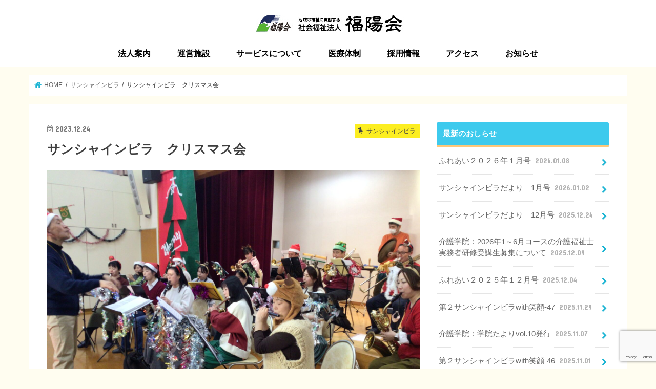

--- FILE ---
content_type: text/html; charset=UTF-8
request_url: https://fukuyokai.or.jp/2023/12/24/%E3%82%B5%E3%83%B3%E3%82%B7%E3%83%A3%E3%82%A4%E3%83%B3%E3%83%93%E3%83%A9%E3%80%80%E3%82%AF%E3%83%AA%E3%82%B9%E3%83%9E%E3%82%B9%E4%BC%9A-2/
body_size: 12935
content:
<!doctype html>
<html lang="ja">

<head>
<meta charset="utf-8">
<meta http-equiv="X-UA-Compatible" content="IE=edge">
<title>  サンシャインビラ　クリスマス会 | 社会福祉法人福陽会／サンシャインビラ各事業所運営</title>
<meta name="HandheldFriendly" content="True">
<meta name="MobileOptimized" content="320">
<meta name="viewport" content="width=device-width, initial-scale=1"/>


<link rel="apple-touch-icon" href="https://fukuyokai.or.jp/control/wp-content/uploads/2019/04/fukuyokai-fab_ipad.png"><link rel="icon" href="https://fukuyokai.or.jp/control/wp-content/uploads/2019/04/fukuyokai-fab.png">
<link rel="pingback" href="https://fukuyokai.or.jp/control/xmlrpc.php">

<!--[if IE]>
<link rel="shortcut icon" href="https://fukuyokai.or.jp/control/wp-content/uploads/2019/04/fukuyokai-fab_ie.png"><![endif]-->

<!-- GAタグ -->
<script>
  (function(i,s,o,g,r,a,m){i['GoogleAnalyticsObject']=r;i[r]=i[r]||function(){
  (i[r].q=i[r].q||[]).push(arguments)},i[r].l=1*new Date();a=s.createElement(o),
  m=s.getElementsByTagName(o)[0];a.async=1;a.src=g;m.parentNode.insertBefore(a,m)
  })(window,document,'script','//www.google-analytics.com/analytics.js','ga');

  ga('create', 'UA-80773318-1', 'auto');
  ga('send', 'pageview');

</script>

<meta name=”description” content=” 社会福祉法人福信会は東京都福生市・日の出町で特別養護老人ホームサンシャインビラ（第1～3）、サービス付高齢者向け住宅（高齢者マンション）サンシャインビラ、ヘルパーステーション、介護職員初任者・実務者研修講座サンシャインビラ介護学院を運営しています。”>
<!-- Global site tag (gtag.js) - Google Analytics -->
<script async src="https://www.googletagmanager.com/gtag/js?id=UA-80773318-1"></script>
<script>
  window.dataLayer = window.dataLayer || [];
  function gtag(){dataLayer.push(arguments);}
  gtag('js', new Date());

  gtag('config', 'UA-80773318-1');
</script>

<!-- Google Tag Manager -->
<script>(function(w,d,s,l,i){w[l]=w[l]||[];w[l].push({'gtm.start':
new Date().getTime(),event:'gtm.js'});var f=d.getElementsByTagName(s)[0],
j=d.createElement(s),dl=l!='dataLayer'?'&l='+l:'';j.async=true;j.src=
'https://www.googletagmanager.com/gtm.js?id='+i+dl;f.parentNode.insertBefore(j,f);
})(window,document,'script','dataLayer','GTM-M896ZQJ');</script>
<!-- End Google Tag Manager -->

<link rel='dns-prefetch' href='//www.google.com' />
<link rel='dns-prefetch' href='//ajax.googleapis.com' />
<link rel='dns-prefetch' href='//fonts.googleapis.com' />
<link rel='dns-prefetch' href='//maxcdn.bootstrapcdn.com' />
<link rel='dns-prefetch' href='//s.w.org' />
<link rel="alternate" type="application/rss+xml" title="社会福祉法人福陽会／サンシャインビラ各事業所運営 &raquo; フィード" href="https://fukuyokai.or.jp/feed/" />
<link rel="alternate" type="application/rss+xml" title="社会福祉法人福陽会／サンシャインビラ各事業所運営 &raquo; コメントフィード" href="https://fukuyokai.or.jp/comments/feed/" />
		<script type="text/javascript">
			window._wpemojiSettings = {"baseUrl":"https:\/\/s.w.org\/images\/core\/emoji\/13.0.0\/72x72\/","ext":".png","svgUrl":"https:\/\/s.w.org\/images\/core\/emoji\/13.0.0\/svg\/","svgExt":".svg","source":{"concatemoji":"https:\/\/fukuyokai.or.jp\/control\/wp-includes\/js\/wp-emoji-release.min.js"}};
			!function(e,a,t){var n,r,o,i=a.createElement("canvas"),p=i.getContext&&i.getContext("2d");function s(e,t){var a=String.fromCharCode;p.clearRect(0,0,i.width,i.height),p.fillText(a.apply(this,e),0,0);e=i.toDataURL();return p.clearRect(0,0,i.width,i.height),p.fillText(a.apply(this,t),0,0),e===i.toDataURL()}function c(e){var t=a.createElement("script");t.src=e,t.defer=t.type="text/javascript",a.getElementsByTagName("head")[0].appendChild(t)}for(o=Array("flag","emoji"),t.supports={everything:!0,everythingExceptFlag:!0},r=0;r<o.length;r++)t.supports[o[r]]=function(e){if(!p||!p.fillText)return!1;switch(p.textBaseline="top",p.font="600 32px Arial",e){case"flag":return s([127987,65039,8205,9895,65039],[127987,65039,8203,9895,65039])?!1:!s([55356,56826,55356,56819],[55356,56826,8203,55356,56819])&&!s([55356,57332,56128,56423,56128,56418,56128,56421,56128,56430,56128,56423,56128,56447],[55356,57332,8203,56128,56423,8203,56128,56418,8203,56128,56421,8203,56128,56430,8203,56128,56423,8203,56128,56447]);case"emoji":return!s([55357,56424,8205,55356,57212],[55357,56424,8203,55356,57212])}return!1}(o[r]),t.supports.everything=t.supports.everything&&t.supports[o[r]],"flag"!==o[r]&&(t.supports.everythingExceptFlag=t.supports.everythingExceptFlag&&t.supports[o[r]]);t.supports.everythingExceptFlag=t.supports.everythingExceptFlag&&!t.supports.flag,t.DOMReady=!1,t.readyCallback=function(){t.DOMReady=!0},t.supports.everything||(n=function(){t.readyCallback()},a.addEventListener?(a.addEventListener("DOMContentLoaded",n,!1),e.addEventListener("load",n,!1)):(e.attachEvent("onload",n),a.attachEvent("onreadystatechange",function(){"complete"===a.readyState&&t.readyCallback()})),(n=t.source||{}).concatemoji?c(n.concatemoji):n.wpemoji&&n.twemoji&&(c(n.twemoji),c(n.wpemoji)))}(window,document,window._wpemojiSettings);
		</script>
		<style type="text/css">
img.wp-smiley,
img.emoji {
	display: inline !important;
	border: none !important;
	box-shadow: none !important;
	height: 1em !important;
	width: 1em !important;
	margin: 0 .07em !important;
	vertical-align: -0.1em !important;
	background: none !important;
	padding: 0 !important;
}
</style>
	<link rel='stylesheet' id='recent-posts-of-specific-category-css'  href='https://fukuyokai.or.jp/control/wp-content/plugins/recent-posts-of-specific-category/recent-posts-of-specific-category.css' type='text/css' media='all' />
<link rel='stylesheet' id='otw_grid_manager-css'  href='https://fukuyokai.or.jp/control/wp-content/plugins/widgetize-pages-light/include/otw_components/otw_grid_manager/css/otw-grid.css' type='text/css' media='all' />
<link rel='stylesheet' id='general_foundicons-css'  href='https://fukuyokai.or.jp/control/wp-content/plugins/widgetize-pages-light/include/otw_components/otw_shortcode/css/general_foundicons.css' type='text/css' media='all' />
<link rel='stylesheet' id='social_foundicons-css'  href='https://fukuyokai.or.jp/control/wp-content/plugins/widgetize-pages-light/include/otw_components/otw_shortcode/css/social_foundicons.css' type='text/css' media='all' />
<link rel='stylesheet' id='otw_shortocde-css'  href='https://fukuyokai.or.jp/control/wp-content/plugins/widgetize-pages-light/include/otw_components/otw_shortcode/css/otw_shortcode.css' type='text/css' media='all' />
<link rel='stylesheet' id='wp-block-library-css'  href='https://fukuyokai.or.jp/control/wp-includes/css/dist/block-library/style.min.css' type='text/css' media='all' />
<link rel='stylesheet' id='contact-form-7-css'  href='https://fukuyokai.or.jp/control/wp-content/plugins/contact-form-7/includes/css/styles.css' type='text/css' media='all' />
<link rel='stylesheet' id='style-css'  href='https://fukuyokai.or.jp/control/wp-content/themes/jstork/style.css' type='text/css' media='all' />
<link rel='stylesheet' id='child-style-css'  href='https://fukuyokai.or.jp/control/wp-content/themes/jstork_custom/style.css' type='text/css' media='all' />
<link rel='stylesheet' id='slick-css'  href='https://fukuyokai.or.jp/control/wp-content/themes/jstork/library/css/slick.css' type='text/css' media='all' />
<link rel='stylesheet' id='shortcode-css'  href='https://fukuyokai.or.jp/control/wp-content/themes/jstork/library/css/shortcode.css' type='text/css' media='all' />
<link rel='stylesheet' id='gf_Concert-css'  href='//fonts.googleapis.com/css?family=Concert+One' type='text/css' media='all' />
<link rel='stylesheet' id='gf_Lato-css'  href='//fonts.googleapis.com/css?family=Lato' type='text/css' media='all' />
<link rel='stylesheet' id='fontawesome-css'  href='//maxcdn.bootstrapcdn.com/font-awesome/4.7.0/css/font-awesome.min.css' type='text/css' media='all' />
<link rel='stylesheet' id='remodal-css'  href='https://fukuyokai.or.jp/control/wp-content/themes/jstork/library/css/remodal.css' type='text/css' media='all' />
<link rel='stylesheet' id='animate-css'  href='https://fukuyokai.or.jp/control/wp-content/themes/jstork/library/css/animate.min.css' type='text/css' media='all' />
<link rel='stylesheet' id='tablepress-default-css'  href='https://fukuyokai.or.jp/control/wp-content/plugins/tablepress/css/default.min.css' type='text/css' media='all' />
<script type='text/javascript' src='//ajax.googleapis.com/ajax/libs/jquery/1.12.4/jquery.min.js' id='jquery-js'></script>
<link rel="https://api.w.org/" href="https://fukuyokai.or.jp/wp-json/" /><link rel="alternate" type="application/json" href="https://fukuyokai.or.jp/wp-json/wp/v2/posts/7926" /><link rel="EditURI" type="application/rsd+xml" title="RSD" href="https://fukuyokai.or.jp/control/xmlrpc.php?rsd" />
<link rel="wlwmanifest" type="application/wlwmanifest+xml" href="https://fukuyokai.or.jp/control/wp-includes/wlwmanifest.xml" /> 
<link rel='prev' title='サンシャインビラだより　12月号' href='https://fukuyokai.or.jp/2023/12/15/%e3%82%b5%e3%83%b3%e3%82%b7%e3%83%a3%e3%82%a4%e3%83%b3%e3%83%93%e3%83%a9%e3%81%a0%e3%82%88%e3%82%8a%e3%80%8012%e6%9c%88%e5%8f%b7-3/' />
<link rel='next' title='介護学院：2024年1-3月コースの初任者研修受講生募集' href='https://fukuyokai.or.jp/2023/12/27/%e4%bb%8b%e8%ad%b7%e5%ad%a6%e9%99%a2%ef%bc%9a2024%e5%b9%b41-3%e6%9c%88%e3%82%b3%e3%83%bc%e3%82%b9%e3%81%ae%e5%88%9d%e4%bb%bb%e8%80%85%e7%a0%94%e4%bf%ae%e5%8f%97%e8%ac%9b%e7%94%9f%e5%8b%9f%e9%9b%86/' />

<link rel="canonical" href="https://fukuyokai.or.jp/2023/12/24/%e3%82%b5%e3%83%b3%e3%82%b7%e3%83%a3%e3%82%a4%e3%83%b3%e3%83%93%e3%83%a9%e3%80%80%e3%82%af%e3%83%aa%e3%82%b9%e3%83%9e%e3%82%b9%e4%bc%9a-2/" />
<link rel='shortlink' href='https://fukuyokai.or.jp/?p=7926' />
<link rel="alternate" type="application/json+oembed" href="https://fukuyokai.or.jp/wp-json/oembed/1.0/embed?url=https%3A%2F%2Ffukuyokai.or.jp%2F2023%2F12%2F24%2F%25e3%2582%25b5%25e3%2583%25b3%25e3%2582%25b7%25e3%2583%25a3%25e3%2582%25a4%25e3%2583%25b3%25e3%2583%2593%25e3%2583%25a9%25e3%2580%2580%25e3%2582%25af%25e3%2583%25aa%25e3%2582%25b9%25e3%2583%259e%25e3%2582%25b9%25e4%25bc%259a-2%2F" />
<link rel="alternate" type="text/xml+oembed" href="https://fukuyokai.or.jp/wp-json/oembed/1.0/embed?url=https%3A%2F%2Ffukuyokai.or.jp%2F2023%2F12%2F24%2F%25e3%2582%25b5%25e3%2583%25b3%25e3%2582%25b7%25e3%2583%25a3%25e3%2582%25a4%25e3%2583%25b3%25e3%2583%2593%25e3%2583%25a9%25e3%2580%2580%25e3%2582%25af%25e3%2583%25aa%25e3%2582%25b9%25e3%2583%259e%25e3%2582%25b9%25e4%25bc%259a-2%2F&#038;format=xml" />
<style type="text/css">
body{color: #3E3E3E;}
a, #breadcrumb li.bc_homelink a::before, .authorbox .author_sns li a::before{color: #1BB4D3;}
a:hover{color: #E69B9B;}
.article-footer .post-categories li a,.article-footer .tags a,.accordionBtn{  background: #1BB4D3;  border-color: #1BB4D3;}
.article-footer .tags a{color:#1BB4D3; background: none;}
.article-footer .post-categories li a:hover,.article-footer .tags a:hover,.accordionBtn.active{ background:#E69B9B;  border-color:#E69B9B;}
input[type="text"],input[type="password"],input[type="datetime"],input[type="datetime-local"],input[type="date"],input[type="month"],input[type="time"],input[type="week"],input[type="number"],input[type="email"],input[type="url"],input[type="search"],input[type="tel"],input[type="color"],select,textarea,.field { background-color: #ffffff;}
.header{color: #ffffff;}
.bgfull .header,.header.bg,.header #inner-header,.menu-sp{background: #ffffff;}
#logo a{color: #eeee22;}
#g_nav .nav li a,.nav_btn,.menu-sp a,.menu-sp a,.menu-sp > ul:after{color: #000000;}
#logo a:hover,#g_nav .nav li a:hover,.nav_btn:hover{color:#1e73be;}
@media only screen and (min-width: 768px) {
.nav > li > a:after{background: #1e73be;}
.nav ul {background: #666666;}
#g_nav .nav li ul.sub-menu li a{color: #f7f7f7;}
}
@media only screen and (max-width: 1165px) {
.site_description{background: #ffffff; color: #ffffff;}
}
#inner-content, #breadcrumb, .entry-content blockquote:before, .entry-content blockquote:after{background: #ffffff}
.top-post-list .post-list:before{background: #1BB4D3;}
.widget li a:after{color: #1BB4D3;}
.entry-content h2,.widgettitle,.accordion::before{background: #3dcaed; color: #ffffff;}
.entry-content h3{border-color: #3dcaed;}
.h_boader .entry-content h2{border-color: #3dcaed; color: #3E3E3E;}
.h_balloon .entry-content h2:after{border-top-color: #3dcaed;}
.entry-content ul li:before{ background: #3dcaed;}
.entry-content ol li:before{ background: #3dcaed;}
.post-list-card .post-list .eyecatch .cat-name,.top-post-list .post-list .eyecatch .cat-name,.byline .cat-name,.single .authorbox .author-newpost li .cat-name,.related-box li .cat-name,.carouselwrap .cat-name,.eyecatch .cat-name{background: #fcee21; color:  #444444;}
ul.wpp-list li a:before{background: #3dcaed; color: #ffffff;}
.readmore a{border:1px solid #1BB4D3;color:#1BB4D3;}
.readmore a:hover{background:#1BB4D3;color:#fff;}
.btn-wrap a{background: #1BB4D3;border: 1px solid #1BB4D3;}
.btn-wrap a:hover{background: #E69B9B;border-color: #E69B9B;}
.btn-wrap.simple a{border:1px solid #1BB4D3;color:#1BB4D3;}
.btn-wrap.simple a:hover{background:#1BB4D3;}
.blue-btn, .comment-reply-link, #submit { background-color: #1BB4D3; }
.blue-btn:hover, .comment-reply-link:hover, #submit:hover, .blue-btn:focus, .comment-reply-link:focus, #submit:focus {background-color: #E69B9B; }
#sidebar1{color: #444444;}
.widget:not(.widget_text) a{color:#666666;}
.widget:not(.widget_text) a:hover{color:#999999;}
.bgfull #footer-top,#footer-top .inner,.cta-inner{background-color: #666666; color: #CACACA;}
.footer a,#footer-top a{color: #f7f7f7;}
#footer-top .widgettitle{color: #CACACA;}
.bgfull .footer,.footer.bg,.footer .inner {background-color: #666666;color: #CACACA;}
.footer-links li a:before{ color: #ffffff;}
.pagination a, .pagination span,.page-links a{border-color: #1BB4D3; color: #1BB4D3;}
.pagination .current,.pagination .current:hover,.page-links ul > li > span{background-color: #1BB4D3; border-color: #1BB4D3;}
.pagination a:hover, .pagination a:focus,.page-links a:hover, .page-links a:focus{background-color: #1BB4D3; color: #fff;}
</style>
<style type="text/css" id="custom-background-css">
body.custom-background { background-color: #fffdf0; }
</style>
	<link rel="icon" href="https://fukuyokai.or.jp/control/wp-content/uploads/2019/04/cropped-fukuyokai-fab_ipad-32x32.png" sizes="32x32" />
<link rel="icon" href="https://fukuyokai.or.jp/control/wp-content/uploads/2019/04/cropped-fukuyokai-fab_ipad-192x192.png" sizes="192x192" />
<link rel="apple-touch-icon" href="https://fukuyokai.or.jp/control/wp-content/uploads/2019/04/cropped-fukuyokai-fab_ipad-180x180.png" />
<meta name="msapplication-TileImage" content="https://fukuyokai.or.jp/control/wp-content/uploads/2019/04/cropped-fukuyokai-fab_ipad-270x270.png" />
		<style type="text/css" id="wp-custom-css">
			.map-text01 {
	font-size: 70%;
}
/* リスト装飾 */
.entry-content ul.list_check{
padding: 0em 0em 0em 0.5em;
position: relative;
}.entry-content ul.list_check li:before{
width: 0;
height: 0;
font-family: fontawesome;
content:"\f058";
position: absolute;
font-size: 1.2em;
left: -0.4em;
line-height:12px;
color: #5ab9ff;
}

/* アコーディオンA */
.ac-box{
width: auto;
margin: 10px auto 5px;
}

/*ラベル*/
.ac-box label{
max-width: 385px;
font-size: 16px;
font-weight: bold;
text-align: center;
background: #e98000;
margin: auto;
line-height: 50px;
position: relative;
display: block;
height: 50px;
border-radius: 8px;
cursor: pointer;
color: #fff;
transition: all 0.5s;
}

/*ラベルホバー時*/
.ac-box label:hover{
background: rgba( 200, 156, 107, 0.55 );
-webkit-transition: all .3s;
transition: all .3s;
}

/*チェックを隠す*/
.ac-box input{
display: none;
}

/*チェックのアイコン（↓）*/
.ac-box label:after{
color: #fff;
font-family:"FontAwesome";
content:" \f078";
}

/*チェックのアイコン（↑）*/
.ac-box input:checked ~ label::after {
color: #fff;
font-family:"FontAwesome";
content:" \f077";
}

/*中身を非表示にしておく*/
.ac-box div{
height: 0px;
padding: 0px;
overflow: hidden;
opacity: 0;
transition: 0.5s;
}

/*クリックで中身を表示*/
.ac-box input:checked ~ div{
height: auto;
padding: 5px;
background: #ffffff;
opacity: 1;
}

/*表示内容の調整*/
.ac-box div p{
color: #777;
line-height: 23px;
font-size: 14px;
padding: 20px;
text-align: justify;
}

.ac-small p{
margin-bottom: 0px;
}

@media only screen and (max-width: 480px) {
.tscroll table{
 width:100%;
 margin-bottom: .5em;
}
.tscroll{
 overflow: auto;
 margin-bottom: 2em;
}
.tscroll::-webkit-scrollbar{
 height: 5px;
}
.tscroll::-webkit-scrollbar-track{
 background: #F1F1F1;
}
.tscroll::-webkit-scrollbar-thumb {
 background: #BCBCBC;
}
}

h4 {
  /*線の種類（二重線）太さ 色*/
  border-bottom: double 5px #FFC778;
}

.flow_text {
	font-family: "ヒラギノ角ゴ Pro W3", "Hiragino Kaku Gothic Pro", "メイリオ", Meiryo, Osaka, "ＭＳ Ｐゴシック", "MS PGothic", sans-serif;
	text-align: center;
	font-size: 14px;
	font-weight: bold;
	color: #FFF;
	background-color: #008ccf;
	padding-top: 2em;
	padding-bottom: 2em;
}

/*テーブル枠線なし*/
.b_less{
	border:none;
}
.b_less td{
	border:none;
}

/* 見出し（h2） */
.entry-content h2 {
	font-size: 1em;
}

/* グローバルナビの日本語を大きくする */
@media only screen and (min-width: 768px){
.nav > li > a{
 padding-top:5px;
 line-height:1.5;
 font-size:16px;
 font-weight:bold;
}
.nav li a span{
 font-size:10px;
 margin-top:1px;
 position: static;
 font-weight:normal;
}
}

@media only screen and (min-width: 1166px) {
 .single .byline .cat-name{
 transform: rotate(0);
 position: static;
 }
}
/* すべてのセルに枠線を付加する */
.tablepress thead th,
.tablepress tbody tr:first-child td,
.tablepress tbody td,
.tablepress tfoot th {
    border: 1px solid gray !important;
}
.tablepress thead th {
	white-space: nowrap;
	text-align:center;
}
/* スクロールボックス */
p.infobox {
   height: 10em;
   overflow: auto;
   background-color: #ffffff;
}

/* 文字のサイズ色装飾 */
.text_18{
font-size:18px;
}
.text_18b{
 font-size:18px;
 font-weight:bold;
}
.text_20{
font-size:20px;
}
.text_20b{
 font-size:20px;
 font-weight:bold;
}
.text_24{
font-size:24px;
}
.text_24b{
 font-size:24px;
 font-weight:bold;
}
.text_28{
font-size:28px;
}
.text_28b{
 font-size:28px;
 font-weight:bold;
}
.text_30{
font-size:30px;
}
.text_30b{
 font-size:30px;
 font-weight:bold;
}
.text_32{
font-size:32px;
}
.text_32b{
 font-size:32px;
 font-weight:bold;
}
.text_red {
color: #ff0c00;
}
.text_blue {
color: #0036ff;
}
.text_underline {
	text-decoration:underline;
}

/*YouTube動画の中央配置*/
.video-container{
margin: 0px auto;
}
		</style>
		</head>

<body class="post-template-default single single-post postid-7926 single-format-standard custom-background bgfull pannavi_on h_default sidebarright undo_off">
	<!-- Google Tag Manager (noscript) -->
<noscript><iframe src="https://www.googletagmanager.com/ns.html?id=GTM-M896ZQJ"
height="0" width="0" style="display:none;visibility:hidden"></iframe></noscript>
<!-- End Google Tag Manager (noscript) --><div id="container">

<header class="header animated fadeIn headercenter" role="banner">
<div id="inner-header" class="wrap cf">
<div id="logo" class="gf fs_m">
<p class="h1 img"><a href="https://fukuyokai.or.jp"><img src="https://fukuyokai.or.jp/control/wp-content/uploads/2020/10/logo-2.jpg" alt="社会福祉法人福陽会／サンシャインビラ各事業所運営"></a></p>
</div>


<nav id="g_nav" role="navigation">
<ul id="menu-%e7%a6%8f%e9%99%bd%e4%bc%9a" class="nav top-nav cf"><li id="menu-item-29" class="menu-item menu-item-type-post_type menu-item-object-page menu-item-has-children menu-item-29"><a href="https://fukuyokai.or.jp/ideal/">法人案内</a>
<ul class="sub-menu">
	<li id="menu-item-3781" class="menu-item menu-item-type-custom menu-item-object-custom menu-item-3781"><a href="https://fukuyokai.or.jp/ideal/#yurai">法人旗の由来</a></li>
	<li id="menu-item-3782" class="menu-item menu-item-type-custom menu-item-object-custom menu-item-3782"><a href="https://fukuyokai.or.jp/ideal/#rinen">法人理念</a></li>
	<li id="menu-item-3783" class="menu-item menu-item-type-custom menu-item-object-custom menu-item-3783"><a href="https://fukuyokai.or.jp/ideal/#goaisatsu">ごあいさつ</a></li>
	<li id="menu-item-3784" class="menu-item menu-item-type-custom menu-item-object-custom menu-item-3784"><a href="https://fukuyokai.or.jp/ideal/#enkaku">沿革</a></li>
	<li id="menu-item-3785" class="menu-item menu-item-type-custom menu-item-object-custom menu-item-3785"><a href="https://fukuyokai.or.jp/ideal/#gaiyo">法人概要</a></li>
	<li id="menu-item-3786" class="menu-item menu-item-type-custom menu-item-object-custom menu-item-3786"><a href="https://fukuyokai.or.jp/ideal/#shisetsu">運営施設</a></li>
	<li id="menu-item-3790" class="menu-item menu-item-type-custom menu-item-object-custom menu-item-3790"><a href="https://fukuyokai.or.jp/ideal/#info">情報公開</a></li>
</ul>
</li>
<li id="menu-item-1537" class="menu-item menu-item-type-post_type menu-item-object-page menu-item-has-children menu-item-1537"><a href="https://fukuyokai.or.jp/service/">運営施設</a>
<ul class="sub-menu">
	<li id="menu-item-1540" class="menu-item menu-item-type-post_type menu-item-object-page menu-item-1540"><a href="https://fukuyokai.or.jp/service/dai1/">サンシャインビラ</a></li>
	<li id="menu-item-1543" class="menu-item menu-item-type-post_type menu-item-object-page menu-item-1543"><a href="https://fukuyokai.or.jp/service/dai2/">第２サンシャインビラ</a></li>
	<li id="menu-item-7172" class="menu-item menu-item-type-post_type menu-item-object-page menu-item-7172"><a href="https://fukuyokai.or.jp/service/dai2-day/">高齢者在宅サービスセンター加美</a></li>
	<li id="menu-item-1549" class="menu-item menu-item-type-post_type menu-item-object-page menu-item-1549"><a href="https://fukuyokai.or.jp/service/homecare/">介護プランセンターサンシャインビラ</a></li>
	<li id="menu-item-1546" class="menu-item menu-item-type-post_type menu-item-object-page menu-item-1546"><a href="https://fukuyokai.or.jp/service/dai3/">第３サンシャインビラ</a></li>
	<li id="menu-item-1552" class="menu-item menu-item-type-post_type menu-item-object-page menu-item-1552"><a href="https://fukuyokai.or.jp/service/koreishamansion/">高齢者マンション サンシャインビラ</a></li>
	<li id="menu-item-2443" class="menu-item menu-item-type-post_type menu-item-object-page menu-item-2443"><a href="https://fukuyokai.or.jp/service/helperstation/">ヘルパーステーション</a></li>
	<li id="menu-item-5446" class="menu-item menu-item-type-post_type menu-item-object-page menu-item-5446"><a href="https://fukuyokai.or.jp/service/shien/">福生市地域包括支援センター加美</a></li>
	<li id="menu-item-2444" class="menu-item menu-item-type-post_type menu-item-object-page menu-item-2444"><a href="https://fukuyokai.or.jp/service/kaigogakuin/">サンシャインビラ介護学院</a></li>
</ul>
</li>
<li id="menu-item-1525" class="menu-item menu-item-type-post_type menu-item-object-page menu-item-has-children menu-item-1525"><a href="https://fukuyokai.or.jp/services/">サービスについて</a>
<ul class="sub-menu">
	<li id="menu-item-3886" class="menu-item menu-item-type-custom menu-item-object-custom menu-item-3886"><a href="https://fukuyokai.or.jp/services/#shisetsu02">特別養護老人ホーム</a></li>
	<li id="menu-item-3887" class="menu-item menu-item-type-custom menu-item-object-custom menu-item-3887"><a href="https://fukuyokai.or.jp/services/#shisetsu03">短期入所生活介護</a></li>
	<li id="menu-item-3888" class="menu-item menu-item-type-custom menu-item-object-custom menu-item-3888"><a href="https://fukuyokai.or.jp/services/#shisetsu03">通所介護</a></li>
	<li id="menu-item-3889" class="menu-item menu-item-type-custom menu-item-object-custom menu-item-3889"><a href="https://fukuyokai.or.jp/services/#shisetsu03">居宅介護支援事業</a></li>
	<li id="menu-item-5405" class="menu-item menu-item-type-custom menu-item-object-custom menu-item-5405"><a href="https://fukuyokai.or.jp/services/#shisetsu04">地域包括支援センター</a></li>
	<li id="menu-item-3890" class="menu-item menu-item-type-custom menu-item-object-custom menu-item-3890"><a href="https://fukuyokai.or.jp/services/#shisetsu05">訪問介護</a></li>
	<li id="menu-item-3891" class="menu-item menu-item-type-custom menu-item-object-custom menu-item-3891"><a href="https://fukuyokai.or.jp/services/#shisetsu06">サービス付高齢者向け住宅</a></li>
	<li id="menu-item-3892" class="menu-item menu-item-type-custom menu-item-object-custom menu-item-3892"><a href="https://fukuyokai.or.jp/services/#shisetsu07">初任者研修・実務者研修講座</a></li>
	<li id="menu-item-1531" class="menu-item menu-item-type-post_type menu-item-object-page menu-item-1531"><a href="https://fukuyokai.or.jp/services/season/">季節毎の行事</a></li>
	<li id="menu-item-1534" class="menu-item menu-item-type-post_type menu-item-object-page menu-item-1534"><a href="https://fukuyokai.or.jp/services/meal/">食事ケア</a></li>
	<li id="menu-item-1528" class="menu-item menu-item-type-post_type menu-item-object-page menu-item-1528"><a href="https://fukuyokai.or.jp/services/area/">地域との関わり</a></li>
</ul>
</li>
<li id="menu-item-2445" class="menu-item menu-item-type-post_type menu-item-object-page menu-item-2445"><a href="https://fukuyokai.or.jp/medical/">医療体制</a></li>
<li id="menu-item-1564" class="menu-item menu-item-type-post_type menu-item-object-page menu-item-has-children menu-item-1564"><a href="https://fukuyokai.or.jp/recruit/">採用情報</a>
<ul class="sub-menu">
	<li id="menu-item-2266" class="menu-item menu-item-type-post_type menu-item-object-page menu-item-2266"><a href="https://fukuyokai.or.jp/recruit/shinsotsusaiyo/">新卒採用</a></li>
	<li id="menu-item-2265" class="menu-item menu-item-type-post_type menu-item-object-page menu-item-2265"><a href="https://fukuyokai.or.jp/recruit/chutosaiyo/">中途採用</a></li>
	<li id="menu-item-2264" class="menu-item menu-item-type-post_type menu-item-object-page menu-item-2264"><a href="https://fukuyokai.or.jp/recruit/volunteer/">ボランティア</a></li>
</ul>
</li>
<li id="menu-item-2446" class="menu-item menu-item-type-post_type menu-item-object-page menu-item-2446"><a href="https://fukuyokai.or.jp/access/">アクセス</a></li>
<li id="menu-item-1523" class="menu-item menu-item-type-post_type menu-item-object-page menu-item-1523"><a href="https://fukuyokai.or.jp/info/">お知らせ</a></li>
</ul></nav>

<a href="#spnavi" data-remodal-target="spnavi" class="nav_btn"><span class="text gf">menu</span></a>



</div>
</header>


<div class="remodal" data-remodal-id="spnavi" data-remodal-options="hashTracking:false">
<button data-remodal-action="close" class="remodal-close"><span class="text gf">CLOSE</span></button>
<ul id="menu-%e7%a6%8f%e9%99%bd%e4%bc%9a-1" class="sp_g_nav nav top-nav cf"><li class="menu-item menu-item-type-post_type menu-item-object-page menu-item-has-children menu-item-29"><a href="https://fukuyokai.or.jp/ideal/">法人案内</a>
<ul class="sub-menu">
	<li class="menu-item menu-item-type-custom menu-item-object-custom menu-item-3781"><a href="https://fukuyokai.or.jp/ideal/#yurai">法人旗の由来</a></li>
	<li class="menu-item menu-item-type-custom menu-item-object-custom menu-item-3782"><a href="https://fukuyokai.or.jp/ideal/#rinen">法人理念</a></li>
	<li class="menu-item menu-item-type-custom menu-item-object-custom menu-item-3783"><a href="https://fukuyokai.or.jp/ideal/#goaisatsu">ごあいさつ</a></li>
	<li class="menu-item menu-item-type-custom menu-item-object-custom menu-item-3784"><a href="https://fukuyokai.or.jp/ideal/#enkaku">沿革</a></li>
	<li class="menu-item menu-item-type-custom menu-item-object-custom menu-item-3785"><a href="https://fukuyokai.or.jp/ideal/#gaiyo">法人概要</a></li>
	<li class="menu-item menu-item-type-custom menu-item-object-custom menu-item-3786"><a href="https://fukuyokai.or.jp/ideal/#shisetsu">運営施設</a></li>
	<li class="menu-item menu-item-type-custom menu-item-object-custom menu-item-3790"><a href="https://fukuyokai.or.jp/ideal/#info">情報公開</a></li>
</ul>
</li>
<li class="menu-item menu-item-type-post_type menu-item-object-page menu-item-has-children menu-item-1537"><a href="https://fukuyokai.or.jp/service/">運営施設</a>
<ul class="sub-menu">
	<li class="menu-item menu-item-type-post_type menu-item-object-page menu-item-1540"><a href="https://fukuyokai.or.jp/service/dai1/">サンシャインビラ</a></li>
	<li class="menu-item menu-item-type-post_type menu-item-object-page menu-item-1543"><a href="https://fukuyokai.or.jp/service/dai2/">第２サンシャインビラ</a></li>
	<li class="menu-item menu-item-type-post_type menu-item-object-page menu-item-7172"><a href="https://fukuyokai.or.jp/service/dai2-day/">高齢者在宅サービスセンター加美</a></li>
	<li class="menu-item menu-item-type-post_type menu-item-object-page menu-item-1549"><a href="https://fukuyokai.or.jp/service/homecare/">介護プランセンターサンシャインビラ</a></li>
	<li class="menu-item menu-item-type-post_type menu-item-object-page menu-item-1546"><a href="https://fukuyokai.or.jp/service/dai3/">第３サンシャインビラ</a></li>
	<li class="menu-item menu-item-type-post_type menu-item-object-page menu-item-1552"><a href="https://fukuyokai.or.jp/service/koreishamansion/">高齢者マンション サンシャインビラ</a></li>
	<li class="menu-item menu-item-type-post_type menu-item-object-page menu-item-2443"><a href="https://fukuyokai.or.jp/service/helperstation/">ヘルパーステーション</a></li>
	<li class="menu-item menu-item-type-post_type menu-item-object-page menu-item-5446"><a href="https://fukuyokai.or.jp/service/shien/">福生市地域包括支援センター加美</a></li>
	<li class="menu-item menu-item-type-post_type menu-item-object-page menu-item-2444"><a href="https://fukuyokai.or.jp/service/kaigogakuin/">サンシャインビラ介護学院</a></li>
</ul>
</li>
<li class="menu-item menu-item-type-post_type menu-item-object-page menu-item-has-children menu-item-1525"><a href="https://fukuyokai.or.jp/services/">サービスについて</a>
<ul class="sub-menu">
	<li class="menu-item menu-item-type-custom menu-item-object-custom menu-item-3886"><a href="https://fukuyokai.or.jp/services/#shisetsu02">特別養護老人ホーム</a></li>
	<li class="menu-item menu-item-type-custom menu-item-object-custom menu-item-3887"><a href="https://fukuyokai.or.jp/services/#shisetsu03">短期入所生活介護</a></li>
	<li class="menu-item menu-item-type-custom menu-item-object-custom menu-item-3888"><a href="https://fukuyokai.or.jp/services/#shisetsu03">通所介護</a></li>
	<li class="menu-item menu-item-type-custom menu-item-object-custom menu-item-3889"><a href="https://fukuyokai.or.jp/services/#shisetsu03">居宅介護支援事業</a></li>
	<li class="menu-item menu-item-type-custom menu-item-object-custom menu-item-5405"><a href="https://fukuyokai.or.jp/services/#shisetsu04">地域包括支援センター</a></li>
	<li class="menu-item menu-item-type-custom menu-item-object-custom menu-item-3890"><a href="https://fukuyokai.or.jp/services/#shisetsu05">訪問介護</a></li>
	<li class="menu-item menu-item-type-custom menu-item-object-custom menu-item-3891"><a href="https://fukuyokai.or.jp/services/#shisetsu06">サービス付高齢者向け住宅</a></li>
	<li class="menu-item menu-item-type-custom menu-item-object-custom menu-item-3892"><a href="https://fukuyokai.or.jp/services/#shisetsu07">初任者研修・実務者研修講座</a></li>
	<li class="menu-item menu-item-type-post_type menu-item-object-page menu-item-1531"><a href="https://fukuyokai.or.jp/services/season/">季節毎の行事</a></li>
	<li class="menu-item menu-item-type-post_type menu-item-object-page menu-item-1534"><a href="https://fukuyokai.or.jp/services/meal/">食事ケア</a></li>
	<li class="menu-item menu-item-type-post_type menu-item-object-page menu-item-1528"><a href="https://fukuyokai.or.jp/services/area/">地域との関わり</a></li>
</ul>
</li>
<li class="menu-item menu-item-type-post_type menu-item-object-page menu-item-2445"><a href="https://fukuyokai.or.jp/medical/">医療体制</a></li>
<li class="menu-item menu-item-type-post_type menu-item-object-page menu-item-has-children menu-item-1564"><a href="https://fukuyokai.or.jp/recruit/">採用情報</a>
<ul class="sub-menu">
	<li class="menu-item menu-item-type-post_type menu-item-object-page menu-item-2266"><a href="https://fukuyokai.or.jp/recruit/shinsotsusaiyo/">新卒採用</a></li>
	<li class="menu-item menu-item-type-post_type menu-item-object-page menu-item-2265"><a href="https://fukuyokai.or.jp/recruit/chutosaiyo/">中途採用</a></li>
	<li class="menu-item menu-item-type-post_type menu-item-object-page menu-item-2264"><a href="https://fukuyokai.or.jp/recruit/volunteer/">ボランティア</a></li>
</ul>
</li>
<li class="menu-item menu-item-type-post_type menu-item-object-page menu-item-2446"><a href="https://fukuyokai.or.jp/access/">アクセス</a></li>
<li class="menu-item menu-item-type-post_type menu-item-object-page menu-item-1523"><a href="https://fukuyokai.or.jp/info/">お知らせ</a></li>
</ul><button data-remodal-action="close" class="remodal-close"><span class="text gf">CLOSE</span></button>
</div>










<div id="breadcrumb" class="breadcrumb inner wrap cf"><ul itemscope itemtype="http://schema.org/BreadcrumbList"><li itemprop="itemListElement" itemscope itemtype="http://schema.org/ListItem" class="bc_homelink"><a itemprop="item" href="https://fukuyokai.or.jp/"><span itemprop="name"> HOME</span></a><meta itemprop="position" content="1" /></li><li itemprop="itemListElement" itemscope itemtype="http://schema.org/ListItem"><a itemprop="item" href="https://fukuyokai.or.jp/category/sunshinevilla-home1/"><span itemprop="name">サンシャインビラ</span></a><meta itemprop="position" content="2" /></li><li itemprop="itemListElement" itemscope itemtype="http://schema.org/ListItem" class="bc_posttitle"><span itemprop="name">サンシャインビラ　クリスマス会</span><meta itemprop="position" content="3" /></li></ul></div>
<div id="content">
<div id="inner-content" class="wrap cf">

<main id="main" class="m-all t-all d-5of7 cf" role="main">
<article id="post-7926" class="post-7926 post type-post status-publish format-standard has-post-thumbnail hentry category-sunshinevilla-home1 article cf" role="article">
<header class="article-header entry-header">
<p class="byline entry-meta vcard cf">
<span class="cat-name cat-id-6">サンシャインビラ</span><time class="date gf entry-date updated">2023.12.24</time>
<time class="date gf entry-date undo updated" datetime="2024-01-01">2024.01.01</time>
<span class="writer name author"><span class="fn">sunshinevilla_topics</span></span>
</p>

<h1 class="entry-title single-title" itemprop="headline" rel="bookmark">サンシャインビラ　クリスマス会</h1>

</header>



<section class="entry-content cf">



<figure class="wp-block-image size-large"><img loading="lazy" width="2560" height="1920" src="https://fukuyokai.or.jp/control/wp-content/uploads/2023/12/IMG_6788-scaled.jpg" alt="" class="wp-image-7927" srcset="https://fukuyokai.or.jp/control/wp-content/uploads/2023/12/IMG_6788-scaled.jpg 2560w, https://fukuyokai.or.jp/control/wp-content/uploads/2023/12/IMG_6788-1536x1152.jpg 1536w, https://fukuyokai.or.jp/control/wp-content/uploads/2023/12/IMG_6788-2048x1536.jpg 2048w" sizes="(max-width: 2560px) 100vw, 2560px" /><figcaption>　　　　　　　　　　昭島ウインドオーケストラの皆様に演奏していただきました♪　　　　　　　　　　　　　　　　　　　　　　　　　　　　　　　　　　</figcaption></figure>



<figure class="wp-block-image size-large"><img loading="lazy" width="2560" height="1920" src="https://fukuyokai.or.jp/control/wp-content/uploads/2023/12/IMG_6799-scaled.jpg" alt="" class="wp-image-7928" srcset="https://fukuyokai.or.jp/control/wp-content/uploads/2023/12/IMG_6799-scaled.jpg 2560w, https://fukuyokai.or.jp/control/wp-content/uploads/2023/12/IMG_6799-1536x1152.jpg 1536w, https://fukuyokai.or.jp/control/wp-content/uploads/2023/12/IMG_6799-2048x1536.jpg 2048w" sizes="(max-width: 2560px) 100vw, 2560px" /><figcaption>　　　　　　　　　　　　　　　　　利用者様と記念撮影♪　　　　　　　　　　　　　　　　　　　　　　　　　　　　　　　　　　　　　　</figcaption></figure>



<figure class="wp-block-image size-large"><img loading="lazy" width="2560" height="1920" src="https://fukuyokai.or.jp/control/wp-content/uploads/2023/12/IMG_6816-scaled.jpg" alt="" class="wp-image-7929" srcset="https://fukuyokai.or.jp/control/wp-content/uploads/2023/12/IMG_6816-scaled.jpg 2560w, https://fukuyokai.or.jp/control/wp-content/uploads/2023/12/IMG_6816-1536x1152.jpg 1536w, https://fukuyokai.or.jp/control/wp-content/uploads/2023/12/IMG_6816-2048x1536.jpg 2048w" sizes="(max-width: 2560px) 100vw, 2560px" /><figcaption>　　　　　　　　　　　　ショートケーキとプリンアラモードを用意いたしました♪　　　　　　　　　　　　　　　　　　　　　　　　　　　　　　</figcaption></figure>
 

</section>


<footer class="article-footer">
<ul class="post-categories">
	<li><a href="https://fukuyokai.or.jp/category/sunshinevilla-home1/" rel="category tag">サンシャインビラ</a></li></ul></footer>









</article>

<div class="np-post">
<div class="navigation">
<div class="prev np-post-list">
<a href="https://fukuyokai.or.jp/2023/12/27/%e4%bb%8b%e8%ad%b7%e5%ad%a6%e9%99%a2%ef%bc%9a2024%e5%b9%b41-3%e6%9c%88%e3%82%b3%e3%83%bc%e3%82%b9%e3%81%ae%e5%88%9d%e4%bb%bb%e8%80%85%e7%a0%94%e4%bf%ae%e5%8f%97%e8%ac%9b%e7%94%9f%e5%8b%9f%e9%9b%86/" class="cf">
<figure class="eyecatch"><img width="128" height="67" src="https://fukuyokai.or.jp/control/wp-content/uploads/2022/12/shonin_icatch.png" class="attachment-thumbnail size-thumbnail wp-post-image" alt="" loading="lazy" /></figure>
<span class="ttl">介護学院：2024年1-3月コースの初任者研修受講生募集</span>
</a>
</div>

<div class="next np-post-list">
<a href="https://fukuyokai.or.jp/2023/12/15/%e3%82%b5%e3%83%b3%e3%82%b7%e3%83%a3%e3%82%a4%e3%83%b3%e3%83%93%e3%83%a9%e3%81%a0%e3%82%88%e3%82%8a%e3%80%8012%e6%9c%88%e5%8f%b7-3/" class="cf">
<span class="ttl">サンシャインビラだより　12月号</span>
<figure class="eyecatch"><img width="128" height="72" src="https://fukuyokai.or.jp/control/wp-content/uploads/2023/12/7f135bad8e28f64fdad253d90f59ef24.png" class="attachment-thumbnail size-thumbnail wp-post-image" alt="" loading="lazy" /></figure>
</a>
</div>
</div>
</div>

  <div class="related-box original-related wow animated fadeIn cf">
    <div class="inbox">
	    <h2 class="related-h h_ttl"><span class="gf">RECOMMEND</span>こちらの記事も人気です。</h2>
		    <div class="related-post">
				<ul class="related-list cf">

  	        <li rel="bookmark" title="サンシャインビラ　桜祭り">
		        <a href="https://fukuyokai.or.jp/2024/03/24/%e3%82%b5%e3%83%b3%e3%82%b7%e3%83%a3%e3%82%a4%e3%83%b3%e3%83%93%e3%83%a9%e3%80%80%e6%a1%9c%e7%a5%ad%e3%82%8a/" rel=\"bookmark" title="サンシャインビラ　桜祭り" class="title">
		        	<figure class="eyecatch">
	        	                <img width="2560" height="1920" src="https://fukuyokai.or.jp/control/wp-content/uploads/2024/03/IMG_7484-scaled.jpg" class="attachment-post-thum size-post-thum wp-post-image" alt="" loading="lazy" srcset="https://fukuyokai.or.jp/control/wp-content/uploads/2024/03/IMG_7484-scaled.jpg 2560w, https://fukuyokai.or.jp/control/wp-content/uploads/2024/03/IMG_7484-1536x1152.jpg 1536w, https://fukuyokai.or.jp/control/wp-content/uploads/2024/03/IMG_7484-2048x1536.jpg 2048w" sizes="(max-width: 2560px) 100vw, 2560px" />	        	        		<span class="cat-name">サンシャインビラ</span>
		            </figure>
					<time class="date gf">2024.3.24</time>
					<h3 class="ttl">
						サンシャインビラ　桜祭り					</h3>
				</a>
	        </li>
  	        <li rel="bookmark" title="サンシャインビラ　節分祭">
		        <a href="https://fukuyokai.or.jp/2022/02/03/%e3%82%b5%e3%83%b3%e3%82%b7%e3%83%a3%e3%82%a4%e3%83%b3%e3%83%93%e3%83%a9%e3%80%80%e7%af%80%e5%88%86%e7%a5%ad/" rel=\"bookmark" title="サンシャインビラ　節分祭" class="title">
		        	<figure class="eyecatch">
	        	                <img width="2560" height="1920" src="https://fukuyokai.or.jp/control/wp-content/uploads/2022/02/IMG_2263-scaled.jpg" class="attachment-post-thum size-post-thum wp-post-image" alt="" loading="lazy" srcset="https://fukuyokai.or.jp/control/wp-content/uploads/2022/02/IMG_2263-scaled.jpg 2560w, https://fukuyokai.or.jp/control/wp-content/uploads/2022/02/IMG_2263-1536x1152.jpg 1536w, https://fukuyokai.or.jp/control/wp-content/uploads/2022/02/IMG_2263-2048x1536.jpg 2048w" sizes="(max-width: 2560px) 100vw, 2560px" />	        	        		<span class="cat-name">サンシャインビラ</span>
		            </figure>
					<time class="date gf">2022.2.3</time>
					<h3 class="ttl">
						サンシャインビラ　節分祭					</h3>
				</a>
	        </li>
  	        <li rel="bookmark" title="令和5年度　サンシャインビラ文化祭">
		        <a href="https://fukuyokai.or.jp/2023/10/22/%e4%bb%a4%e5%92%8c5%e5%b9%b4%e5%ba%a6%e3%80%80%e3%82%b5%e3%83%b3%e3%82%b7%e3%83%a3%e3%82%a4%e3%83%b3%e3%83%93%e3%83%a9%e6%96%87%e5%8c%96%e7%a5%ad/" rel=\"bookmark" title="令和5年度　サンシャインビラ文化祭" class="title">
		        	<figure class="eyecatch">
	        	                <img width="2560" height="1920" src="https://fukuyokai.or.jp/control/wp-content/uploads/2023/10/IMG_0744-scaled.jpg" class="attachment-post-thum size-post-thum wp-post-image" alt="" loading="lazy" srcset="https://fukuyokai.or.jp/control/wp-content/uploads/2023/10/IMG_0744-scaled.jpg 2560w, https://fukuyokai.or.jp/control/wp-content/uploads/2023/10/IMG_0744-1536x1152.jpg 1536w, https://fukuyokai.or.jp/control/wp-content/uploads/2023/10/IMG_0744-2048x1536.jpg 2048w" sizes="(max-width: 2560px) 100vw, 2560px" />	        	        		<span class="cat-name">サンシャインビラ</span>
		            </figure>
					<time class="date gf">2023.10.22</time>
					<h3 class="ttl">
						令和5年度　サンシャインビラ文化祭					</h3>
				</a>
	        </li>
  	        <li rel="bookmark" title="サンシャインビラだより　5月号">
		        <a href="https://fukuyokai.or.jp/2025/05/18/%e3%82%b5%e3%83%b3%e3%82%b7%e3%83%a3%e3%82%a4%e3%83%b3%e3%83%93%e3%83%a9%e3%81%a0%e3%82%88%e3%82%8a%e3%80%805%e6%9c%88%e5%8f%b7-3/" rel=\"bookmark" title="サンシャインビラだより　5月号" class="title">
		        	<figure class="eyecatch">
	        	                <img width="1152" height="648" src="https://fukuyokai.or.jp/control/wp-content/uploads/2025/05/a11b4bb3ba448d1fa402ac3dc62cc91f.png" class="attachment-post-thum size-post-thum wp-post-image" alt="" loading="lazy" />	        	        		<span class="cat-name">サンシャインビラ</span>
		            </figure>
					<time class="date gf">2025.5.18</time>
					<h3 class="ttl">
						サンシャインビラだより　5月号					</h3>
				</a>
	        </li>
  	        <li rel="bookmark" title="サンシャインビラだより　4月号">
		        <a href="https://fukuyokai.or.jp/2022/04/07/%e3%82%b5%e3%83%b3%e3%82%b7%e3%83%a3%e3%82%a4%e3%83%b3%e3%83%93%e3%83%a9%e3%81%a0%e3%82%88%e3%82%8a%e3%80%804%e6%9c%88%e5%8f%b7/" rel=\"bookmark" title="サンシャインビラだより　4月号" class="title">
		        	<figure class="eyecatch">
	        	                <img width="862" height="360" src="https://fukuyokai.or.jp/control/wp-content/uploads/2022/04/5ba897d6d697425ab4b38f14e988b482.png" class="attachment-post-thum size-post-thum wp-post-image" alt="" loading="lazy" />	        	        		<span class="cat-name">サンシャインビラ</span>
		            </figure>
					<time class="date gf">2022.4.7</time>
					<h3 class="ttl">
						サンシャインビラだより　4月号					</h3>
				</a>
	        </li>
  	        <li rel="bookmark" title="サンシャインビラだより3月号">
		        <a href="https://fukuyokai.or.jp/2025/03/17/%e3%82%b5%e3%83%b3%e3%82%b7%e3%83%a3%e3%82%a4%e3%83%b3%e3%83%93%e3%83%a9%e3%81%a0%e3%82%88%e3%82%8a3%e6%9c%88%e5%8f%b7/" rel=\"bookmark" title="サンシャインビラだより3月号" class="title">
		        	<figure class="eyecatch">
	        	                <img width="1152" height="648" src="https://fukuyokai.or.jp/control/wp-content/uploads/2025/03/0d40a5e4a645fc6b96e767d64ac0878e.png" class="attachment-post-thum size-post-thum wp-post-image" alt="" loading="lazy" />	        	        		<span class="cat-name">サンシャインビラ</span>
		            </figure>
					<time class="date gf">2025.3.17</time>
					<h3 class="ttl">
						サンシャインビラだより3月号					</h3>
				</a>
	        </li>
  	        <li rel="bookmark" title="サンシャインビラ　端午の節句を祝う会">
		        <a href="https://fukuyokai.or.jp/2023/05/07/%e3%82%b5%e3%83%b3%e3%82%b7%e3%83%a3%e3%82%a4%e3%83%b3%e3%83%93%e3%83%a9%e3%80%80%e7%ab%af%e5%8d%88%e3%81%ae%e7%af%80%e5%8f%a5%e3%82%92%e7%a5%9d%e3%81%86%e4%bc%9a/" rel=\"bookmark" title="サンシャインビラ　端午の節句を祝う会" class="title">
		        	<figure class="eyecatch">
	        	                <img width="2560" height="1920" src="https://fukuyokai.or.jp/control/wp-content/uploads/2023/05/IMG_1651-scaled.jpg" class="attachment-post-thum size-post-thum wp-post-image" alt="" loading="lazy" srcset="https://fukuyokai.or.jp/control/wp-content/uploads/2023/05/IMG_1651-scaled.jpg 2560w, https://fukuyokai.or.jp/control/wp-content/uploads/2023/05/IMG_1651-1536x1152.jpg 1536w, https://fukuyokai.or.jp/control/wp-content/uploads/2023/05/IMG_1651-2048x1536.jpg 2048w" sizes="(max-width: 2560px) 100vw, 2560px" />	        	        		<span class="cat-name">サンシャインビラ</span>
		            </figure>
					<time class="date gf">2023.5.7</time>
					<h3 class="ttl">
						サンシャインビラ　端午の節句を祝う会					</h3>
				</a>
	        </li>
  	        <li rel="bookmark" title="サンシャインビラだより　8月号">
		        <a href="https://fukuyokai.or.jp/2025/08/16/%e3%82%b5%e3%83%b3%e3%82%b7%e3%83%a3%e3%82%a4%e3%83%b3%e3%83%93%e3%83%a9%e3%81%a0%e3%82%88%e3%82%8a%e3%80%808%e6%9c%88%e5%8f%b7-3/" rel=\"bookmark" title="サンシャインビラだより　8月号" class="title">
		        	<figure class="eyecatch">
	        	                <img width="1152" height="648" src="https://fukuyokai.or.jp/control/wp-content/uploads/2025/08/0d40a5e4a645fc6b96e767d64ac0878e.png" class="attachment-post-thum size-post-thum wp-post-image" alt="" loading="lazy" />	        	        		<span class="cat-name">サンシャインビラ</span>
		            </figure>
					<time class="date gf">2025.8.16</time>
					<h3 class="ttl">
						サンシャインビラだより　8月号					</h3>
				</a>
	        </li>
  
  			</ul>
	    </div>
    </div>
</div>
  
<div class="authorbox wow animated fadeIn" data-wow-delay="0.5s">
</div>
</main>
<div id="sidebar1" class="sidebar m-all t-all d-2of7 cf" role="complementary">

<div id="recent-posts-2" class="widget widget_recent_entries"><h4 class="widgettitle"><span>最新のおしらせ</span></h4>			<ul>
								
				<li>
					<a class="cf" href="https://fukuyokai.or.jp/2026/01/08/%e3%81%b5%e3%82%8c%e3%81%82%e3%81%84%ef%bc%92%ef%bc%90%ef%bc%92%ef%bc%96%e5%b9%b4%ef%bc%91%e6%9c%88%e5%8f%b7/" title="ふれあい２０２６年１月号">
						ふれあい２０２６年１月号						<span class="date gf">2026.01.08</span>					</a>
				</li>
								
				<li>
					<a class="cf" href="https://fukuyokai.or.jp/2026/01/02/%e3%82%b5%e3%83%b3%e3%82%b7%e3%83%a3%e3%82%a4%e3%83%b3%e3%83%93%e3%83%a9%e3%81%a0%e3%82%88%e3%82%8a%e3%80%801%e6%9c%88%e5%8f%b7-3/" title="サンシャインビラだより　1月号">
						サンシャインビラだより　1月号						<span class="date gf">2026.01.02</span>					</a>
				</li>
								
				<li>
					<a class="cf" href="https://fukuyokai.or.jp/2025/12/24/%e3%82%b5%e3%83%b3%e3%82%b7%e3%83%a3%e3%82%a4%e3%83%b3%e3%83%93%e3%83%a9%e3%81%a0%e3%82%88%e3%82%8a%e3%80%8012%e6%9c%88%e5%8f%b7-4/" title="サンシャインビラだより　12月号">
						サンシャインビラだより　12月号						<span class="date gf">2025.12.24</span>					</a>
				</li>
								
				<li>
					<a class="cf" href="https://fukuyokai.or.jp/2025/12/09/%e4%bb%8b%e8%ad%b7%e5%ad%a6%e9%99%a2%ef%bc%9a2025%e5%b9%b44-9%e6%9c%88%e3%82%b3%e3%83%bc%e3%82%b9%e3%81%ae%e5%ae%9f%e5%8b%99%e8%80%85%e7%a0%94%e4%bf%ae%e5%8f%97%e8%ac%9b%e7%94%9f%e5%8b%9f%e9%9b%86/" title="介護学院：2026年1～6月コースの介護福祉士実務者研修受講生募集について">
						介護学院：2026年1～6月コースの介護福祉士実務者研修受講生募集について						<span class="date gf">2025.12.09</span>					</a>
				</li>
								
				<li>
					<a class="cf" href="https://fukuyokai.or.jp/2025/12/04/%e3%81%b5%e3%82%8c%e3%81%82%e3%81%84%ef%bc%92%ef%bc%90%ef%bc%92%ef%bc%95%e5%b9%b4%ef%bc%91%ef%bc%92%e6%9c%88%e5%8f%b7/" title="ふれあい２０２５年１２月号">
						ふれあい２０２５年１２月号						<span class="date gf">2025.12.04</span>					</a>
				</li>
								
				<li>
					<a class="cf" href="https://fukuyokai.or.jp/2025/11/29/%e7%ac%ac%ef%bc%92%e3%82%b5%e3%83%b3%e3%82%b7%e3%83%a3%e3%82%a4%e3%83%b3%e3%83%93%e3%83%a9with%e7%ac%91%e9%a1%94-47/" title="第２サンシャインビラwith笑顔-47">
						第２サンシャインビラwith笑顔-47						<span class="date gf">2025.11.29</span>					</a>
				</li>
								
				<li>
					<a class="cf" href="https://fukuyokai.or.jp/2025/11/07/%e4%bb%8b%e8%ad%b7%e5%ad%a6%e9%99%a2%ef%bc%9a%e5%ad%a6%e9%99%a2%e3%81%9f%e3%82%88%e3%82%8avol-6/" title="介護学院：学院たよりvol.10発行">
						介護学院：学院たよりvol.10発行						<span class="date gf">2025.11.07</span>					</a>
				</li>
								
				<li>
					<a class="cf" href="https://fukuyokai.or.jp/2025/11/01/%e7%ac%ac%ef%bc%92%e3%82%b5%e3%83%b3%e3%82%b7%e3%83%a3%e3%82%a4%e3%83%b3%e3%83%93%e3%83%a9with%e7%ac%91%e9%a1%94-46/" title="第２サンシャインビラwith笑顔-46">
						第２サンシャインビラwith笑顔-46						<span class="date gf">2025.11.01</span>					</a>
				</li>
								
				<li>
					<a class="cf" href="https://fukuyokai.or.jp/2025/11/01/%e3%82%b5%e3%83%b3%e3%82%b7%e3%83%a3%e3%82%a4%e3%83%b3%e3%83%93%e3%83%a9%e3%81%a0%e3%82%88%e3%82%8a%e3%80%8011%e6%9c%88%e5%8f%b7-4/" title="サンシャインビラだより　11月号">
						サンシャインビラだより　11月号						<span class="date gf">2025.11.01</span>					</a>
				</li>
								
				<li>
					<a class="cf" href="https://fukuyokai.or.jp/2025/10/21/%e7%ac%ac%ef%bc%92%e3%82%b5%e3%83%b3%e3%82%b7%e3%83%a3%e3%82%a4%e3%83%b3%e3%83%93%e3%83%a9%e5%ba%83%e5%a0%b1%e7%ac%ac%ef%bc%97%ef%bc%98%e5%8f%b7/" title="第２サンシャインビラ広報第７８号">
						第２サンシャインビラ広報第７８号						<span class="date gf">2025.10.21</span>					</a>
				</li>
							</ul>
			</div>

<script type="text/javascript">
(function($) {
	$(document).ready(function() {
		
		var windowWidth = $(window).width();
		var windowSm = 1166;
		if (windowSm <= windowWidth) {
		
			/*
			Ads Sidewinder
			by Hamachiya2. http://d.hatena.ne.jp/Hamachiya2/20120820/adsense_sidewinder
			*/
			var main = $('#main'); // メインカラムのID
			var side = $('#sidebar1'); // サイドバーのID
			var wrapper = $('#scrollfix'); // 広告を包む要素のID
	
			var w = $(window);
			var wrapperHeight = wrapper.outerHeight();
			var wrapperTop = wrapper.offset().top;
			var sideLeft = side.offset().left;
	
			var sideMargin = {
				top: side.css('margin-top') ? side.css('margin-top') : 0,
				right: side.css('margin-right') ? side.css('margin-right') : 0,
				bottom: side.css('margin-bottom') ? side.css('margin-bottom') : 0,
				left: side.css('margin-left') ? side.css('margin-left') : 0
			};
	
			var winLeft;
			var pos;
	
			var scrollAdjust = function() {
				sideHeight = side.outerHeight();
				mainHeight = main.outerHeight();
				mainAbs = main.offset().top + mainHeight;
				var winTop = w.scrollTop();
				winLeft = w.scrollLeft();
				var winHeight = w.height();
				var nf = (winTop > wrapperTop) && (mainHeight > sideHeight) ? true : false;
				pos = !nf ? 'static' : (winTop + wrapperHeight) > mainAbs ? 'absolute' : 'fixed';
				if (pos === 'fixed') {
					side.css({
						position: pos,
						top: '',
						bottom: winHeight - wrapperHeight,
						left: sideLeft - winLeft,
						margin: 0
					});
	
				} else if (pos === 'absolute') {
					side.css({
						position: pos,
						top: mainAbs - sideHeight,
						bottom: '',
						left: sideLeft,
						margin: 0
					});
	
				} else {
					side.css({
						position: pos,
						marginTop: sideMargin.top,
						marginRight: sideMargin.right,
						marginBottom: sideMargin.bottom,
						marginLeft: sideMargin.left
					});
				}
			};
	
			var resizeAdjust = function() {
				side.css({
					position:'static',
					marginTop: sideMargin.top,
					marginRight: sideMargin.right,
					marginBottom: sideMargin.bottom,
					marginLeft: sideMargin.left
				});
				sideLeft = side.offset().left;
				winLeft = w.scrollLeft();
				if (pos === 'fixed') {
					side.css({
						position: pos,
						left: sideLeft - winLeft,
						margin: 0
					});
	
				} else if (pos === 'absolute') {
					side.css({
						position: pos,
						left: sideLeft,
						margin: 0
					});
				}
			};
			w.on('load', scrollAdjust);
			w.on('scroll', scrollAdjust);
			w.on('resize', resizeAdjust);
		}
	});
})(jQuery);
</script>
<div id="scrollfix" class="add fixed cf">
<div id="custom_html-3" class="widget_text widget widget_custom_html"><div class="textwidget custom-html-widget"></div></div></div>

</div></div>
</div>

<footer id="footer" class="footer wow animated fadeIn" role="contentinfo">
	<div id="inner-footer" class="inner wrap cf">

	
		<div id="footer-top" class="cf">
	
											
								
							
		</div>

		
	
		<div id="footer-bottom">
						<p class="source-org copyright">&copy;Copyright2026 <a href="https://fukuyokai.or.jp/" rel="nofollow">社会福祉法人福陽会／サンシャインビラ各事業所運営</a>.All Rights Reserved.</p>
		</div>
	</div>
</footer>
</div>
<div id="page-top">
	<a href="#header" class="pt-button" title="ページトップへ"></a>
</div>

<script>
	jQuery(document).ready(function($) {
		$(function() {
		    var showFlag = false;
		    var topBtn = $('#page-top');
		    var showFlag = false;
		
		    $(window).scroll(function () {
		        if ($(this).scrollTop() > 400) {
		            if (showFlag == false) {
		                showFlag = true;
		                topBtn.stop().addClass('pt-active');
		            }
		        } else {
		            if (showFlag) {
		                showFlag = false;
		                topBtn.stop().removeClass('pt-active');
		            }
		        }
		    });
		    // smooth scroll
		    topBtn.click(function () {
		        $('body,html').animate({
		            scrollTop: 0
		        }, 500);
		        return false;
		    });
		});
	  loadGravatars();
	});
</script>
<script>
$(function(){
	$(".widget_categories li, .widget_nav_menu li").has("ul").toggleClass("accordionMenu");
	$(".widget ul.children , .widget ul.sub-menu").after("<span class='accordionBtn'></span>");
	$(".widget ul.children , .widget ul.sub-menu").hide();
	$("ul .accordionBtn").on("click", function() {
		$(this).prev("ul").slideToggle();
		$(this).toggleClass("active");
	});
});
</script><script type='text/javascript' id='contact-form-7-js-extra'>
/* <![CDATA[ */
var wpcf7 = {"apiSettings":{"root":"https:\/\/fukuyokai.or.jp\/wp-json\/contact-form-7\/v1","namespace":"contact-form-7\/v1"}};
/* ]]> */
</script>
<script type='text/javascript' src='https://fukuyokai.or.jp/control/wp-content/plugins/contact-form-7/includes/js/scripts.js' id='contact-form-7-js'></script>
<script type='text/javascript' src='https://www.google.com/recaptcha/api.js?render=6LcBbPgZAAAAAFVeZZdS40c1YQE1motq-MiPoArR' id='google-recaptcha-js'></script>
<script type='text/javascript' id='wpcf7-recaptcha-js-extra'>
/* <![CDATA[ */
var wpcf7_recaptcha = {"sitekey":"6LcBbPgZAAAAAFVeZZdS40c1YQE1motq-MiPoArR","actions":{"homepage":"homepage","contactform":"contactform"}};
/* ]]> */
</script>
<script type='text/javascript' src='https://fukuyokai.or.jp/control/wp-content/plugins/contact-form-7/modules/recaptcha/script.js' id='wpcf7-recaptcha-js'></script>
<script type='text/javascript' src='https://fukuyokai.or.jp/control/wp-content/themes/jstork/library/js/libs/wow.min.js' id='wow-js'></script>
<script type='text/javascript' src='https://fukuyokai.or.jp/control/wp-content/themes/jstork/library/js/libs/slick.min.js' id='slick-js'></script>
<script type='text/javascript' src='https://fukuyokai.or.jp/control/wp-content/themes/jstork/library/js/libs/jquery.matchHeight-min.js' id='matchheight-js'></script>
<script type='text/javascript' src='https://fukuyokai.or.jp/control/wp-content/themes/jstork/library/js/libs/remodal.js' id='remodal-js'></script>
<script type='text/javascript' src='https://fukuyokai.or.jp/control/wp-content/themes/jstork/library/js/libs/masonry.pkgd.min.js' id='masonry.pkgd.min-js'></script>
<script type='text/javascript' src='https://fukuyokai.or.jp/control/wp-includes/js/imagesloaded.min.js' id='imagesloaded-js'></script>
<script type='text/javascript' src='https://fukuyokai.or.jp/control/wp-content/themes/jstork/library/js/scripts.js' id='main-js-js'></script>
<script type='text/javascript' src='https://fukuyokai.or.jp/control/wp-content/themes/jstork/library/js/libs/modernizr.custom.min.js' id='css-modernizr-js'></script>
<script type='text/javascript' src='https://fukuyokai.or.jp/control/wp-includes/js/wp-embed.min.js' id='wp-embed-js'></script>
</body>
</html>

--- FILE ---
content_type: text/html; charset=utf-8
request_url: https://www.google.com/recaptcha/api2/anchor?ar=1&k=6LcBbPgZAAAAAFVeZZdS40c1YQE1motq-MiPoArR&co=aHR0cHM6Ly9mdWt1eW9rYWkub3IuanA6NDQz&hl=en&v=9TiwnJFHeuIw_s0wSd3fiKfN&size=invisible&anchor-ms=20000&execute-ms=30000&cb=hzouolrg4hlz
body_size: 48025
content:
<!DOCTYPE HTML><html dir="ltr" lang="en"><head><meta http-equiv="Content-Type" content="text/html; charset=UTF-8">
<meta http-equiv="X-UA-Compatible" content="IE=edge">
<title>reCAPTCHA</title>
<style type="text/css">
/* cyrillic-ext */
@font-face {
  font-family: 'Roboto';
  font-style: normal;
  font-weight: 400;
  font-stretch: 100%;
  src: url(//fonts.gstatic.com/s/roboto/v48/KFO7CnqEu92Fr1ME7kSn66aGLdTylUAMa3GUBHMdazTgWw.woff2) format('woff2');
  unicode-range: U+0460-052F, U+1C80-1C8A, U+20B4, U+2DE0-2DFF, U+A640-A69F, U+FE2E-FE2F;
}
/* cyrillic */
@font-face {
  font-family: 'Roboto';
  font-style: normal;
  font-weight: 400;
  font-stretch: 100%;
  src: url(//fonts.gstatic.com/s/roboto/v48/KFO7CnqEu92Fr1ME7kSn66aGLdTylUAMa3iUBHMdazTgWw.woff2) format('woff2');
  unicode-range: U+0301, U+0400-045F, U+0490-0491, U+04B0-04B1, U+2116;
}
/* greek-ext */
@font-face {
  font-family: 'Roboto';
  font-style: normal;
  font-weight: 400;
  font-stretch: 100%;
  src: url(//fonts.gstatic.com/s/roboto/v48/KFO7CnqEu92Fr1ME7kSn66aGLdTylUAMa3CUBHMdazTgWw.woff2) format('woff2');
  unicode-range: U+1F00-1FFF;
}
/* greek */
@font-face {
  font-family: 'Roboto';
  font-style: normal;
  font-weight: 400;
  font-stretch: 100%;
  src: url(//fonts.gstatic.com/s/roboto/v48/KFO7CnqEu92Fr1ME7kSn66aGLdTylUAMa3-UBHMdazTgWw.woff2) format('woff2');
  unicode-range: U+0370-0377, U+037A-037F, U+0384-038A, U+038C, U+038E-03A1, U+03A3-03FF;
}
/* math */
@font-face {
  font-family: 'Roboto';
  font-style: normal;
  font-weight: 400;
  font-stretch: 100%;
  src: url(//fonts.gstatic.com/s/roboto/v48/KFO7CnqEu92Fr1ME7kSn66aGLdTylUAMawCUBHMdazTgWw.woff2) format('woff2');
  unicode-range: U+0302-0303, U+0305, U+0307-0308, U+0310, U+0312, U+0315, U+031A, U+0326-0327, U+032C, U+032F-0330, U+0332-0333, U+0338, U+033A, U+0346, U+034D, U+0391-03A1, U+03A3-03A9, U+03B1-03C9, U+03D1, U+03D5-03D6, U+03F0-03F1, U+03F4-03F5, U+2016-2017, U+2034-2038, U+203C, U+2040, U+2043, U+2047, U+2050, U+2057, U+205F, U+2070-2071, U+2074-208E, U+2090-209C, U+20D0-20DC, U+20E1, U+20E5-20EF, U+2100-2112, U+2114-2115, U+2117-2121, U+2123-214F, U+2190, U+2192, U+2194-21AE, U+21B0-21E5, U+21F1-21F2, U+21F4-2211, U+2213-2214, U+2216-22FF, U+2308-230B, U+2310, U+2319, U+231C-2321, U+2336-237A, U+237C, U+2395, U+239B-23B7, U+23D0, U+23DC-23E1, U+2474-2475, U+25AF, U+25B3, U+25B7, U+25BD, U+25C1, U+25CA, U+25CC, U+25FB, U+266D-266F, U+27C0-27FF, U+2900-2AFF, U+2B0E-2B11, U+2B30-2B4C, U+2BFE, U+3030, U+FF5B, U+FF5D, U+1D400-1D7FF, U+1EE00-1EEFF;
}
/* symbols */
@font-face {
  font-family: 'Roboto';
  font-style: normal;
  font-weight: 400;
  font-stretch: 100%;
  src: url(//fonts.gstatic.com/s/roboto/v48/KFO7CnqEu92Fr1ME7kSn66aGLdTylUAMaxKUBHMdazTgWw.woff2) format('woff2');
  unicode-range: U+0001-000C, U+000E-001F, U+007F-009F, U+20DD-20E0, U+20E2-20E4, U+2150-218F, U+2190, U+2192, U+2194-2199, U+21AF, U+21E6-21F0, U+21F3, U+2218-2219, U+2299, U+22C4-22C6, U+2300-243F, U+2440-244A, U+2460-24FF, U+25A0-27BF, U+2800-28FF, U+2921-2922, U+2981, U+29BF, U+29EB, U+2B00-2BFF, U+4DC0-4DFF, U+FFF9-FFFB, U+10140-1018E, U+10190-1019C, U+101A0, U+101D0-101FD, U+102E0-102FB, U+10E60-10E7E, U+1D2C0-1D2D3, U+1D2E0-1D37F, U+1F000-1F0FF, U+1F100-1F1AD, U+1F1E6-1F1FF, U+1F30D-1F30F, U+1F315, U+1F31C, U+1F31E, U+1F320-1F32C, U+1F336, U+1F378, U+1F37D, U+1F382, U+1F393-1F39F, U+1F3A7-1F3A8, U+1F3AC-1F3AF, U+1F3C2, U+1F3C4-1F3C6, U+1F3CA-1F3CE, U+1F3D4-1F3E0, U+1F3ED, U+1F3F1-1F3F3, U+1F3F5-1F3F7, U+1F408, U+1F415, U+1F41F, U+1F426, U+1F43F, U+1F441-1F442, U+1F444, U+1F446-1F449, U+1F44C-1F44E, U+1F453, U+1F46A, U+1F47D, U+1F4A3, U+1F4B0, U+1F4B3, U+1F4B9, U+1F4BB, U+1F4BF, U+1F4C8-1F4CB, U+1F4D6, U+1F4DA, U+1F4DF, U+1F4E3-1F4E6, U+1F4EA-1F4ED, U+1F4F7, U+1F4F9-1F4FB, U+1F4FD-1F4FE, U+1F503, U+1F507-1F50B, U+1F50D, U+1F512-1F513, U+1F53E-1F54A, U+1F54F-1F5FA, U+1F610, U+1F650-1F67F, U+1F687, U+1F68D, U+1F691, U+1F694, U+1F698, U+1F6AD, U+1F6B2, U+1F6B9-1F6BA, U+1F6BC, U+1F6C6-1F6CF, U+1F6D3-1F6D7, U+1F6E0-1F6EA, U+1F6F0-1F6F3, U+1F6F7-1F6FC, U+1F700-1F7FF, U+1F800-1F80B, U+1F810-1F847, U+1F850-1F859, U+1F860-1F887, U+1F890-1F8AD, U+1F8B0-1F8BB, U+1F8C0-1F8C1, U+1F900-1F90B, U+1F93B, U+1F946, U+1F984, U+1F996, U+1F9E9, U+1FA00-1FA6F, U+1FA70-1FA7C, U+1FA80-1FA89, U+1FA8F-1FAC6, U+1FACE-1FADC, U+1FADF-1FAE9, U+1FAF0-1FAF8, U+1FB00-1FBFF;
}
/* vietnamese */
@font-face {
  font-family: 'Roboto';
  font-style: normal;
  font-weight: 400;
  font-stretch: 100%;
  src: url(//fonts.gstatic.com/s/roboto/v48/KFO7CnqEu92Fr1ME7kSn66aGLdTylUAMa3OUBHMdazTgWw.woff2) format('woff2');
  unicode-range: U+0102-0103, U+0110-0111, U+0128-0129, U+0168-0169, U+01A0-01A1, U+01AF-01B0, U+0300-0301, U+0303-0304, U+0308-0309, U+0323, U+0329, U+1EA0-1EF9, U+20AB;
}
/* latin-ext */
@font-face {
  font-family: 'Roboto';
  font-style: normal;
  font-weight: 400;
  font-stretch: 100%;
  src: url(//fonts.gstatic.com/s/roboto/v48/KFO7CnqEu92Fr1ME7kSn66aGLdTylUAMa3KUBHMdazTgWw.woff2) format('woff2');
  unicode-range: U+0100-02BA, U+02BD-02C5, U+02C7-02CC, U+02CE-02D7, U+02DD-02FF, U+0304, U+0308, U+0329, U+1D00-1DBF, U+1E00-1E9F, U+1EF2-1EFF, U+2020, U+20A0-20AB, U+20AD-20C0, U+2113, U+2C60-2C7F, U+A720-A7FF;
}
/* latin */
@font-face {
  font-family: 'Roboto';
  font-style: normal;
  font-weight: 400;
  font-stretch: 100%;
  src: url(//fonts.gstatic.com/s/roboto/v48/KFO7CnqEu92Fr1ME7kSn66aGLdTylUAMa3yUBHMdazQ.woff2) format('woff2');
  unicode-range: U+0000-00FF, U+0131, U+0152-0153, U+02BB-02BC, U+02C6, U+02DA, U+02DC, U+0304, U+0308, U+0329, U+2000-206F, U+20AC, U+2122, U+2191, U+2193, U+2212, U+2215, U+FEFF, U+FFFD;
}
/* cyrillic-ext */
@font-face {
  font-family: 'Roboto';
  font-style: normal;
  font-weight: 500;
  font-stretch: 100%;
  src: url(//fonts.gstatic.com/s/roboto/v48/KFO7CnqEu92Fr1ME7kSn66aGLdTylUAMa3GUBHMdazTgWw.woff2) format('woff2');
  unicode-range: U+0460-052F, U+1C80-1C8A, U+20B4, U+2DE0-2DFF, U+A640-A69F, U+FE2E-FE2F;
}
/* cyrillic */
@font-face {
  font-family: 'Roboto';
  font-style: normal;
  font-weight: 500;
  font-stretch: 100%;
  src: url(//fonts.gstatic.com/s/roboto/v48/KFO7CnqEu92Fr1ME7kSn66aGLdTylUAMa3iUBHMdazTgWw.woff2) format('woff2');
  unicode-range: U+0301, U+0400-045F, U+0490-0491, U+04B0-04B1, U+2116;
}
/* greek-ext */
@font-face {
  font-family: 'Roboto';
  font-style: normal;
  font-weight: 500;
  font-stretch: 100%;
  src: url(//fonts.gstatic.com/s/roboto/v48/KFO7CnqEu92Fr1ME7kSn66aGLdTylUAMa3CUBHMdazTgWw.woff2) format('woff2');
  unicode-range: U+1F00-1FFF;
}
/* greek */
@font-face {
  font-family: 'Roboto';
  font-style: normal;
  font-weight: 500;
  font-stretch: 100%;
  src: url(//fonts.gstatic.com/s/roboto/v48/KFO7CnqEu92Fr1ME7kSn66aGLdTylUAMa3-UBHMdazTgWw.woff2) format('woff2');
  unicode-range: U+0370-0377, U+037A-037F, U+0384-038A, U+038C, U+038E-03A1, U+03A3-03FF;
}
/* math */
@font-face {
  font-family: 'Roboto';
  font-style: normal;
  font-weight: 500;
  font-stretch: 100%;
  src: url(//fonts.gstatic.com/s/roboto/v48/KFO7CnqEu92Fr1ME7kSn66aGLdTylUAMawCUBHMdazTgWw.woff2) format('woff2');
  unicode-range: U+0302-0303, U+0305, U+0307-0308, U+0310, U+0312, U+0315, U+031A, U+0326-0327, U+032C, U+032F-0330, U+0332-0333, U+0338, U+033A, U+0346, U+034D, U+0391-03A1, U+03A3-03A9, U+03B1-03C9, U+03D1, U+03D5-03D6, U+03F0-03F1, U+03F4-03F5, U+2016-2017, U+2034-2038, U+203C, U+2040, U+2043, U+2047, U+2050, U+2057, U+205F, U+2070-2071, U+2074-208E, U+2090-209C, U+20D0-20DC, U+20E1, U+20E5-20EF, U+2100-2112, U+2114-2115, U+2117-2121, U+2123-214F, U+2190, U+2192, U+2194-21AE, U+21B0-21E5, U+21F1-21F2, U+21F4-2211, U+2213-2214, U+2216-22FF, U+2308-230B, U+2310, U+2319, U+231C-2321, U+2336-237A, U+237C, U+2395, U+239B-23B7, U+23D0, U+23DC-23E1, U+2474-2475, U+25AF, U+25B3, U+25B7, U+25BD, U+25C1, U+25CA, U+25CC, U+25FB, U+266D-266F, U+27C0-27FF, U+2900-2AFF, U+2B0E-2B11, U+2B30-2B4C, U+2BFE, U+3030, U+FF5B, U+FF5D, U+1D400-1D7FF, U+1EE00-1EEFF;
}
/* symbols */
@font-face {
  font-family: 'Roboto';
  font-style: normal;
  font-weight: 500;
  font-stretch: 100%;
  src: url(//fonts.gstatic.com/s/roboto/v48/KFO7CnqEu92Fr1ME7kSn66aGLdTylUAMaxKUBHMdazTgWw.woff2) format('woff2');
  unicode-range: U+0001-000C, U+000E-001F, U+007F-009F, U+20DD-20E0, U+20E2-20E4, U+2150-218F, U+2190, U+2192, U+2194-2199, U+21AF, U+21E6-21F0, U+21F3, U+2218-2219, U+2299, U+22C4-22C6, U+2300-243F, U+2440-244A, U+2460-24FF, U+25A0-27BF, U+2800-28FF, U+2921-2922, U+2981, U+29BF, U+29EB, U+2B00-2BFF, U+4DC0-4DFF, U+FFF9-FFFB, U+10140-1018E, U+10190-1019C, U+101A0, U+101D0-101FD, U+102E0-102FB, U+10E60-10E7E, U+1D2C0-1D2D3, U+1D2E0-1D37F, U+1F000-1F0FF, U+1F100-1F1AD, U+1F1E6-1F1FF, U+1F30D-1F30F, U+1F315, U+1F31C, U+1F31E, U+1F320-1F32C, U+1F336, U+1F378, U+1F37D, U+1F382, U+1F393-1F39F, U+1F3A7-1F3A8, U+1F3AC-1F3AF, U+1F3C2, U+1F3C4-1F3C6, U+1F3CA-1F3CE, U+1F3D4-1F3E0, U+1F3ED, U+1F3F1-1F3F3, U+1F3F5-1F3F7, U+1F408, U+1F415, U+1F41F, U+1F426, U+1F43F, U+1F441-1F442, U+1F444, U+1F446-1F449, U+1F44C-1F44E, U+1F453, U+1F46A, U+1F47D, U+1F4A3, U+1F4B0, U+1F4B3, U+1F4B9, U+1F4BB, U+1F4BF, U+1F4C8-1F4CB, U+1F4D6, U+1F4DA, U+1F4DF, U+1F4E3-1F4E6, U+1F4EA-1F4ED, U+1F4F7, U+1F4F9-1F4FB, U+1F4FD-1F4FE, U+1F503, U+1F507-1F50B, U+1F50D, U+1F512-1F513, U+1F53E-1F54A, U+1F54F-1F5FA, U+1F610, U+1F650-1F67F, U+1F687, U+1F68D, U+1F691, U+1F694, U+1F698, U+1F6AD, U+1F6B2, U+1F6B9-1F6BA, U+1F6BC, U+1F6C6-1F6CF, U+1F6D3-1F6D7, U+1F6E0-1F6EA, U+1F6F0-1F6F3, U+1F6F7-1F6FC, U+1F700-1F7FF, U+1F800-1F80B, U+1F810-1F847, U+1F850-1F859, U+1F860-1F887, U+1F890-1F8AD, U+1F8B0-1F8BB, U+1F8C0-1F8C1, U+1F900-1F90B, U+1F93B, U+1F946, U+1F984, U+1F996, U+1F9E9, U+1FA00-1FA6F, U+1FA70-1FA7C, U+1FA80-1FA89, U+1FA8F-1FAC6, U+1FACE-1FADC, U+1FADF-1FAE9, U+1FAF0-1FAF8, U+1FB00-1FBFF;
}
/* vietnamese */
@font-face {
  font-family: 'Roboto';
  font-style: normal;
  font-weight: 500;
  font-stretch: 100%;
  src: url(//fonts.gstatic.com/s/roboto/v48/KFO7CnqEu92Fr1ME7kSn66aGLdTylUAMa3OUBHMdazTgWw.woff2) format('woff2');
  unicode-range: U+0102-0103, U+0110-0111, U+0128-0129, U+0168-0169, U+01A0-01A1, U+01AF-01B0, U+0300-0301, U+0303-0304, U+0308-0309, U+0323, U+0329, U+1EA0-1EF9, U+20AB;
}
/* latin-ext */
@font-face {
  font-family: 'Roboto';
  font-style: normal;
  font-weight: 500;
  font-stretch: 100%;
  src: url(//fonts.gstatic.com/s/roboto/v48/KFO7CnqEu92Fr1ME7kSn66aGLdTylUAMa3KUBHMdazTgWw.woff2) format('woff2');
  unicode-range: U+0100-02BA, U+02BD-02C5, U+02C7-02CC, U+02CE-02D7, U+02DD-02FF, U+0304, U+0308, U+0329, U+1D00-1DBF, U+1E00-1E9F, U+1EF2-1EFF, U+2020, U+20A0-20AB, U+20AD-20C0, U+2113, U+2C60-2C7F, U+A720-A7FF;
}
/* latin */
@font-face {
  font-family: 'Roboto';
  font-style: normal;
  font-weight: 500;
  font-stretch: 100%;
  src: url(//fonts.gstatic.com/s/roboto/v48/KFO7CnqEu92Fr1ME7kSn66aGLdTylUAMa3yUBHMdazQ.woff2) format('woff2');
  unicode-range: U+0000-00FF, U+0131, U+0152-0153, U+02BB-02BC, U+02C6, U+02DA, U+02DC, U+0304, U+0308, U+0329, U+2000-206F, U+20AC, U+2122, U+2191, U+2193, U+2212, U+2215, U+FEFF, U+FFFD;
}
/* cyrillic-ext */
@font-face {
  font-family: 'Roboto';
  font-style: normal;
  font-weight: 900;
  font-stretch: 100%;
  src: url(//fonts.gstatic.com/s/roboto/v48/KFO7CnqEu92Fr1ME7kSn66aGLdTylUAMa3GUBHMdazTgWw.woff2) format('woff2');
  unicode-range: U+0460-052F, U+1C80-1C8A, U+20B4, U+2DE0-2DFF, U+A640-A69F, U+FE2E-FE2F;
}
/* cyrillic */
@font-face {
  font-family: 'Roboto';
  font-style: normal;
  font-weight: 900;
  font-stretch: 100%;
  src: url(//fonts.gstatic.com/s/roboto/v48/KFO7CnqEu92Fr1ME7kSn66aGLdTylUAMa3iUBHMdazTgWw.woff2) format('woff2');
  unicode-range: U+0301, U+0400-045F, U+0490-0491, U+04B0-04B1, U+2116;
}
/* greek-ext */
@font-face {
  font-family: 'Roboto';
  font-style: normal;
  font-weight: 900;
  font-stretch: 100%;
  src: url(//fonts.gstatic.com/s/roboto/v48/KFO7CnqEu92Fr1ME7kSn66aGLdTylUAMa3CUBHMdazTgWw.woff2) format('woff2');
  unicode-range: U+1F00-1FFF;
}
/* greek */
@font-face {
  font-family: 'Roboto';
  font-style: normal;
  font-weight: 900;
  font-stretch: 100%;
  src: url(//fonts.gstatic.com/s/roboto/v48/KFO7CnqEu92Fr1ME7kSn66aGLdTylUAMa3-UBHMdazTgWw.woff2) format('woff2');
  unicode-range: U+0370-0377, U+037A-037F, U+0384-038A, U+038C, U+038E-03A1, U+03A3-03FF;
}
/* math */
@font-face {
  font-family: 'Roboto';
  font-style: normal;
  font-weight: 900;
  font-stretch: 100%;
  src: url(//fonts.gstatic.com/s/roboto/v48/KFO7CnqEu92Fr1ME7kSn66aGLdTylUAMawCUBHMdazTgWw.woff2) format('woff2');
  unicode-range: U+0302-0303, U+0305, U+0307-0308, U+0310, U+0312, U+0315, U+031A, U+0326-0327, U+032C, U+032F-0330, U+0332-0333, U+0338, U+033A, U+0346, U+034D, U+0391-03A1, U+03A3-03A9, U+03B1-03C9, U+03D1, U+03D5-03D6, U+03F0-03F1, U+03F4-03F5, U+2016-2017, U+2034-2038, U+203C, U+2040, U+2043, U+2047, U+2050, U+2057, U+205F, U+2070-2071, U+2074-208E, U+2090-209C, U+20D0-20DC, U+20E1, U+20E5-20EF, U+2100-2112, U+2114-2115, U+2117-2121, U+2123-214F, U+2190, U+2192, U+2194-21AE, U+21B0-21E5, U+21F1-21F2, U+21F4-2211, U+2213-2214, U+2216-22FF, U+2308-230B, U+2310, U+2319, U+231C-2321, U+2336-237A, U+237C, U+2395, U+239B-23B7, U+23D0, U+23DC-23E1, U+2474-2475, U+25AF, U+25B3, U+25B7, U+25BD, U+25C1, U+25CA, U+25CC, U+25FB, U+266D-266F, U+27C0-27FF, U+2900-2AFF, U+2B0E-2B11, U+2B30-2B4C, U+2BFE, U+3030, U+FF5B, U+FF5D, U+1D400-1D7FF, U+1EE00-1EEFF;
}
/* symbols */
@font-face {
  font-family: 'Roboto';
  font-style: normal;
  font-weight: 900;
  font-stretch: 100%;
  src: url(//fonts.gstatic.com/s/roboto/v48/KFO7CnqEu92Fr1ME7kSn66aGLdTylUAMaxKUBHMdazTgWw.woff2) format('woff2');
  unicode-range: U+0001-000C, U+000E-001F, U+007F-009F, U+20DD-20E0, U+20E2-20E4, U+2150-218F, U+2190, U+2192, U+2194-2199, U+21AF, U+21E6-21F0, U+21F3, U+2218-2219, U+2299, U+22C4-22C6, U+2300-243F, U+2440-244A, U+2460-24FF, U+25A0-27BF, U+2800-28FF, U+2921-2922, U+2981, U+29BF, U+29EB, U+2B00-2BFF, U+4DC0-4DFF, U+FFF9-FFFB, U+10140-1018E, U+10190-1019C, U+101A0, U+101D0-101FD, U+102E0-102FB, U+10E60-10E7E, U+1D2C0-1D2D3, U+1D2E0-1D37F, U+1F000-1F0FF, U+1F100-1F1AD, U+1F1E6-1F1FF, U+1F30D-1F30F, U+1F315, U+1F31C, U+1F31E, U+1F320-1F32C, U+1F336, U+1F378, U+1F37D, U+1F382, U+1F393-1F39F, U+1F3A7-1F3A8, U+1F3AC-1F3AF, U+1F3C2, U+1F3C4-1F3C6, U+1F3CA-1F3CE, U+1F3D4-1F3E0, U+1F3ED, U+1F3F1-1F3F3, U+1F3F5-1F3F7, U+1F408, U+1F415, U+1F41F, U+1F426, U+1F43F, U+1F441-1F442, U+1F444, U+1F446-1F449, U+1F44C-1F44E, U+1F453, U+1F46A, U+1F47D, U+1F4A3, U+1F4B0, U+1F4B3, U+1F4B9, U+1F4BB, U+1F4BF, U+1F4C8-1F4CB, U+1F4D6, U+1F4DA, U+1F4DF, U+1F4E3-1F4E6, U+1F4EA-1F4ED, U+1F4F7, U+1F4F9-1F4FB, U+1F4FD-1F4FE, U+1F503, U+1F507-1F50B, U+1F50D, U+1F512-1F513, U+1F53E-1F54A, U+1F54F-1F5FA, U+1F610, U+1F650-1F67F, U+1F687, U+1F68D, U+1F691, U+1F694, U+1F698, U+1F6AD, U+1F6B2, U+1F6B9-1F6BA, U+1F6BC, U+1F6C6-1F6CF, U+1F6D3-1F6D7, U+1F6E0-1F6EA, U+1F6F0-1F6F3, U+1F6F7-1F6FC, U+1F700-1F7FF, U+1F800-1F80B, U+1F810-1F847, U+1F850-1F859, U+1F860-1F887, U+1F890-1F8AD, U+1F8B0-1F8BB, U+1F8C0-1F8C1, U+1F900-1F90B, U+1F93B, U+1F946, U+1F984, U+1F996, U+1F9E9, U+1FA00-1FA6F, U+1FA70-1FA7C, U+1FA80-1FA89, U+1FA8F-1FAC6, U+1FACE-1FADC, U+1FADF-1FAE9, U+1FAF0-1FAF8, U+1FB00-1FBFF;
}
/* vietnamese */
@font-face {
  font-family: 'Roboto';
  font-style: normal;
  font-weight: 900;
  font-stretch: 100%;
  src: url(//fonts.gstatic.com/s/roboto/v48/KFO7CnqEu92Fr1ME7kSn66aGLdTylUAMa3OUBHMdazTgWw.woff2) format('woff2');
  unicode-range: U+0102-0103, U+0110-0111, U+0128-0129, U+0168-0169, U+01A0-01A1, U+01AF-01B0, U+0300-0301, U+0303-0304, U+0308-0309, U+0323, U+0329, U+1EA0-1EF9, U+20AB;
}
/* latin-ext */
@font-face {
  font-family: 'Roboto';
  font-style: normal;
  font-weight: 900;
  font-stretch: 100%;
  src: url(//fonts.gstatic.com/s/roboto/v48/KFO7CnqEu92Fr1ME7kSn66aGLdTylUAMa3KUBHMdazTgWw.woff2) format('woff2');
  unicode-range: U+0100-02BA, U+02BD-02C5, U+02C7-02CC, U+02CE-02D7, U+02DD-02FF, U+0304, U+0308, U+0329, U+1D00-1DBF, U+1E00-1E9F, U+1EF2-1EFF, U+2020, U+20A0-20AB, U+20AD-20C0, U+2113, U+2C60-2C7F, U+A720-A7FF;
}
/* latin */
@font-face {
  font-family: 'Roboto';
  font-style: normal;
  font-weight: 900;
  font-stretch: 100%;
  src: url(//fonts.gstatic.com/s/roboto/v48/KFO7CnqEu92Fr1ME7kSn66aGLdTylUAMa3yUBHMdazQ.woff2) format('woff2');
  unicode-range: U+0000-00FF, U+0131, U+0152-0153, U+02BB-02BC, U+02C6, U+02DA, U+02DC, U+0304, U+0308, U+0329, U+2000-206F, U+20AC, U+2122, U+2191, U+2193, U+2212, U+2215, U+FEFF, U+FFFD;
}

</style>
<link rel="stylesheet" type="text/css" href="https://www.gstatic.com/recaptcha/releases/9TiwnJFHeuIw_s0wSd3fiKfN/styles__ltr.css">
<script nonce="pWuDzXQTzOlM8mt89zS7Yw" type="text/javascript">window['__recaptcha_api'] = 'https://www.google.com/recaptcha/api2/';</script>
<script type="text/javascript" src="https://www.gstatic.com/recaptcha/releases/9TiwnJFHeuIw_s0wSd3fiKfN/recaptcha__en.js" nonce="pWuDzXQTzOlM8mt89zS7Yw">
      
    </script></head>
<body><div id="rc-anchor-alert" class="rc-anchor-alert"></div>
<input type="hidden" id="recaptcha-token" value="[base64]">
<script type="text/javascript" nonce="pWuDzXQTzOlM8mt89zS7Yw">
      recaptcha.anchor.Main.init("[\x22ainput\x22,[\x22bgdata\x22,\x22\x22,\[base64]/[base64]/[base64]/[base64]/[base64]/[base64]/[base64]/[base64]/[base64]/[base64]\\u003d\x22,\[base64]\\u003d\x22,\x22w4zCisOgbMOlHQPDr2tWwo/CssKcVWRWw6fCsnYHw7LCuEbDp8KrwoAJKcKqwrBYT8OkBgnDowBewoVAw7E/wrHCghbDuMKtKHHDvyrDiQzDsjfCjH5KwqI1YUbCv2zCg34RJsKow4PDqMKPMCnDukRcw4DDicOpwop2LXzDlcKAWsKAE8OswrNrIjrCqcKjUTTDusKlJ1VfQsOXw4vCmhvCqMKnw43ClC/CpAQOw5rDssKKQsKgw7zCusKuw4TCu1vDgwM/[base64]/w73CmmXCmsKPYcK2w7sGFsKswpvDo17DhxzCisK8wonCgQXDosK/ecO4w6fCsn8oFsKSwpt/YsOzTi9kf8Kmw6olwph+w73Dm0QEwobDkkZ/d3coPMKxDg8OCFTDhmZMXzFoJCcwXiXDlQ7DmxHCjDrCjsKgOxLDsj3Do057w5HDkQoMwoc/[base64]/DlxrDoMOCwojDi8Odw6LDrjrDiR8Aw4PCnwbDh04Zw7TCnMK1ecKJw5LDmsOow58ewq5yw4/Cm3gKw5dSw4RBZcKBwofDkcO8OMKOwrrCkxnCgMKZwovCiMKMXmrCo8OPw5cEw5Zgw4s5w5Ygw77DsVnCkcKEw5zDj8KDw6rDgcONw5p5wrnDhC/[base64]/Dv8K/LCI4w5o4K1fCvcOHw71VVMKpwojDuUYTwqhqw4fCpm/Dv3k/w47CljAaOGpXG3xCV8Kmwq8PwodsZMOZwooHwp9qVy/Cu8Kkw7ppw5JKPcKpw47DlQcWwrfDmFbDqBh8JEY0w7hQbsKZIMOlw7MPw5cAMcKjw5zCgGTDhBnCqcO1w5zCk8K7dBjDoxXCsARcw7wDwoJhaAkpwozCvsKNAFNqZMO7w4xAKXcYw4AIOgnCmQVOBcOww5Q0wpViesOkSMK7DS4/w6fDgFtTElRmGMOxwrobYcKPwovCoGEiw7zCvMObw68Qw4xPwpzCm8KxwpTCr8OJGkbDu8KSw49mw6RCw6xdwqAkR8K1dMO3w4ELw7NBIwPCujzCkMKpVsKlMBoGwrRLc8KBSyHCiTEPZcOkJsKpZcKcYcOzw6HCrsOFw6fCl8KZIsOdUMORw43CqGknwrfDmS/DusK1TU3CjVUEFcOIWsOGw5XCrCsNOcKfK8Odw4RiS8O4TScsXXzCkgsUwr7DicO7w7VuwqY8Jx5DViTChGzDp8KhwqEIdG0ZwpzDpwzDo3BdcAcjS8Oyw5doLQ1oKMOsw6rDn8OJZMO7w7lQGFUPPsOyw7kgE8K/w7jDvcOcLcOHFQNwwoDDiXPDpcOFLArCvcOvbkMXw6LDr1vDq2/DvV08wrlVwqwvw4NHwpbCiCrCsgnDjyZiw5cVw44xw6XDgcK/wq/Cm8OTPlnDj8Ohbw4tw5ZGwrBrwoR+w7srH1djw6PDp8Ojw4HCr8KzwrdtUEhawrNxVnnChcOVwqvChsKpwqQqw7EYLUdiMAVLR2dRw61uwpnCq8KNwqDCniTDrMKmw63CinNLw4BMw6JUw6vDug/DrcKqw77CksOAw6zCmwMTcMKIfcKzw6R/YsKXwrXDscONEMOcZsK2wozCuFQ2w5xDw7nDtMKhJsODB0/CucO3wqlNw63DpsO2w7fDqlgxw5fDrMOSw6cFwo/[base64]/[base64]/Q8Ofw7zCjMOlwo3ChzM2EgDDojLCmcOmw5bDlQjCrSDDksKdRTjDpX/DkF/DnwjDj1/DusKVwrEbbsOlcW/DrE1IXyTCu8KdwpIMwrYTPsOuw4tlw4HDocOww7Zywr3CkcObwrPCsFjDjj0UwozDsALCsgcQa1t+QHBBwrFgTcOcwpFbw6xNw4HDqVTDsmlVX3VKw6vDkcOmLSd7wqbDq8Klwp/ClsKAAG/ChsKRamXCmBjDpHnDn8Omw47CkCNCwrM+WSpVF8OEAGvDkEF4UXLDoMKrwo3Dj8KldxPDusOiw6AmDMKww77Cp8OEw6TCpsK3acKgwohUw6MKwobCl8KpwrbDvcKZwrHCisKzwpXCg0N/[base64]/wrcfw5dsdRjDsMKAw6/[base64]/wrcnTcOxw5snRsOFw49Dw68PBCHDkMOhw75Ia8K7w60uTMOWQxvCkkvCvV3CrATCgybCvQ5NScOXa8OLw6YBHzYwQMK7wqrDqQA2XcK4w7ZqG8KvKMOmwpdpwpN/wrE+w6vDgmbCh8OnSsKiFsO8GBLDucKNwrpDGVrDnnU7w55Jw4LDtEcRw7AyUktATn7ChC0ZJ8KKN8KYw4JuT8Opw5HCpMOfwokxN1XClsONw7PCjsKud8KhWCxKaDA5wrpewqQNw7VnwqzDhz7Co8KWw4MNwrZhCMOyCx/CrQlkw6nCscOSwqrDknPCgURDe8KzYMOfIsKnZcOCGV/[base64]/Du8Kdw5/DlEtJL1Auw4XCmcKDw6hdwrLDnH7CtSx7w7LCj1Rrw7IsZAMHVmLCnMK3w5vCj8Kxw6cwGCnClCRMwrVkNsKUS8KVwpTClRYhIybDkUrDsXMLw4U+w7rCsgdjdiF9CsKNw5puw6VUwokcw5bDkz/CmwvCqsKIwoPDuA48dMKqwoLDly4iaMOtw5PDrsKIw7PDv13CoFF4EsOgFcKFEMKnw7TDk8KKIBdWwoXDkcO5Qk5wPMK5enbCukRQw5laR3s1cMK0bR7DlXnCucK1AMKATCDCsnAWUMKjesKKw7LCsGVrY8OXwp/CqsKnw5vCjjtcw4xhMMOOw7MSAGXCozJSH2R4w4MMwq8qZsOVBCpYb8OpeErDjF4KasOCwqM5w7nCrcKeOcKhw4bDpcKRwpsQMDPCmsK8wqDCv2HCu0YBwqcLw6VGwqDDkWnClMOHNcKNw4AnBcKpU8KswoNmO8O8wrdDw5XDksKhw43Csi/CulxcW8ORw5oRAD7CksK3CsKQesO4Y2gxFlDCrcOYUD8uZMO5ScOIw49JPWHDsHAQCAl1wrtEw6gfAcOkZsOAw5zCsTnDgkcqRk7DnRTDmsKUO8KJYBohw6omWj/[base64]/CjcOtBcKXw7jDmQzDtcO1eMOFwpDDv8Oow47CgcOHw78Lw4F3w4dfQnfClwTDoCkQXcK6D8KefcKXwrrDkgBbwq1feB/DlBFfw4gFLQ/DhcKJwovDoMKfwpXDvwJ5w7/Co8OlGcOXw418w7UyZsK1wo8sMsKDwqrCulHDjMKQwojCh1U1OsONwqdAOQXDgcKvCmTDqsORGB9XQDnDrXXCik1mw5Aca8ODc8Oiw6XCscKKOUzDpsOlwoLDgcKww7c0w6MfQsKlwpHDnsK/[base64]/ChsKoZXUta8KVEcOgwrU6wqgXUGDDkcOGwpsXwrDCvjrDh0nDrsOSRMKwekQ5PcOkwoA/[base64]/[base64]/DqldUUGE4w7XCvm/ClsKlwrjDqHpXwq0dw5JRwocxa3nDoiLDrcK9wpjDvcKAUMKEfTt/ZDvCmcOPIS7CvFMvwoDDs3Zuw6pqHwF3AyBOwpDDucKRZSEOwq/CoEV0w5EHw4fCrsOeXiHDiMKswrPCi27DnzV5w4vCn8OCIMOewp/Cl8O/wo1+wpALdMOiKcKIYMKWwqPCscOww4/CmBjDuGzDlMOLE8Kywq/CrsKUDsOPwqIhcC/CmRXDgk5XwrLCi09/[base64]/wq/Dv1cuGMK5wrjDmcOaa8OULMOvwqDDo3FxEyrDizXDi8O9w6nDkn3CsMOFPH/CvMKmw4g4d0bCk2fDhSjDlgnCiScEw7/Ds1cGZj0wFcKUFzVCfHnCv8ORZDwsHcOHNMOgw7gbw4ISC8KeaFNpwpnCq8KMFzjDmcK/A8KRw5xbwpsiXn9Iw5fCiRvDoTk0w7hEw41nK8OxwpJZaTbChcODYVNtw5vDtsKfw5jDr8OvwrLCq0bDuQvDunvCtnbCiMKWcW3CiFMZW8K5woVSwqvCnF3DhsKrI1bDsBzDr8O+R8KuPMKBwrzDiEF/w5RlwrRaA8O3woxrwobDl1PDqsKNHVfCsF8IZMOpHHzDmzc/H2ZqS8KswpTCv8Oqw55yDljCmcKkaxNTwrc8N0LDp1rDlcKTZsKZXsOuZMKew5bCkgbDlU3Cu8KCw4dkw5V2FMOjwqTCtCPDuk3DpXfDu1LDtTnCn17DnAYvQ0LCtg0tUDkBGsKEYmjDu8OUwrLDo8Kbw4Jzw5szw6jDqk7ChTwvasKQZhYCaw3CpsOtF1nDiMOXwq/[base64]/[base64]/Dr8KWNsOEw5MVK8O3w5HCsTFZP3w2wq8lRn7DsH1Zw5bCssKJwqUpwrjDtsOPwrbCt8KZMV/Ci3LCk1/Dh8K4w6JRT8KdfsKHwo59MTzCt3LCoVAdwpJ4JRPCtcKjw5jDtRw3BgxSwrJOwq5jwoxFOjTDnmfDtUNMwpV7w6U5w7x+w4zDmXLDnMKxwrbDhMKgaXoSw6/DmRLDl8KLwqLDtRrDvVcOdUtOw5bCqCnCrB9aDsKvZMK1w5FpMsObw4/[base64]/[base64]/DkHUFRgHChWEYw5pww5TCp8ORZ8OowpXCvcKAw4nCmXR3cMKNWkjDsl0Lw5jCgcKdY3wHRMK6wrg9wrMZBDDDpcKsUcK8aR7CoEXDm8K2w5lMBEYmXnFnw5pcwr15wp/Dm8KOw4TClADDrzhTTsKlw6slNAPChcOpwpJ/[base64]/DojTCsi3CocKBwqHDmcK5wpzCiX/CtsK9wq/[base64]/Dv8K6w7Aaw4DCqsO/w5jDmsKUw4tfYSobAsOVNXYYwoPChcKMG8OHOMO6NsKew4HCh3cODcOgS8O2wot6w67DnjLDjy7DuMKuw6PCqnRBHcKjHV18AQbCjsOWwpskworCtsKxDQrCmDc+ZMOOwrxDwrkBw6x5w5DDncKIZw/DrMKKwp/[base64]/wpJ7w6xfOMOEcwvDpD7DjcKiw5ptZWXDjMOGwp8+asOXwrTDlsK4YMOIwqrCnwQVwr/DjEtTHsOwwq/CtcO/E8KwIsO8w6YAR8KDw74ZVsOdwqTDrRHCnsKEDHrCm8OqVsOUDsKEw7LDrMOSMTrDh8OFw4PDtMOUL8Ohwo7DhcOPwopxwrABUB5Fw58bQF8pAQTDkCHDqsOOMcKlYMOgw6kdK8ONNMKqwpkqwr/Cv8Olw5XDpwTCtMOWbMKCPzpQaELDj8OCB8KXw7vDm8KvwqBOw5zDgQ8CX0TCujg8SAcFJHlCw7g1NcKmwpwsHV/CvRfDtMKewptbw6E2CMOTNU/CsgosfsOsUx1AwovCmMOAcsOIfVByw45YPlnCssOLRSLDlytpwqnCgMKnw5chw4HDoMKcTcK9TGPDp2XCvsOhw5nCl0w/wqzDl8OBwonDoyoEwoBUw6UNZMKmJcKIwq3CozV1w6Ruwq/DhTN2wo3DrcKBBCbDocOoe8OyLTM8GnjCvQNfwrrDg8OCVcOywqbClMKPDwMcw79EwrwJa8O0OcKsBy8FIsOvcXktwoILJ8OMw7nCvnE+bcKIQ8OpJsKFw48YwpoSw5rDmsOVw7rCuTADZmTCrsKfw6kDw5cKAgzDvB/Dn8OXMSDDh8KiwpfCvMKew5bDoTYjWGgXw61yw6/DkMKzw49WD8Omw5XDk1xUwoDClX7DgDrDl8KGw6ouwrN6eGt1w7dMG8KLw4MJYH3CtxzCpWl+w75Owop5NmHDpQLDjMKCwppqC8O8wqvCncK8SXsFw59KMxUkw6xJPMKyw6MlwqJow610T8OZG8KGwoZNaC1HJn/CgwZOEDTDr8KaKcOkGsOVJcOBIEAHwp8GfgjCn0LDi8O+wq7ClMOnwolTBHnDm8OSDAfDsiZGMVh1NMKtGMKSOsKfwo7CtyTDtsO3w4XDsG4FFTh+w6PDssKOCsORecO5w7h9wp3Ck8KlJ8KiwqU/wpXCnwwmJ3kgw7vDkwojPMO2w70vwqbDqcOWUR5tCMKVPyXCgkXCrMOjFMK0YBrCpcOiwrnDiAbCkMOhWwBgw5sqTT/[base64]/w7PDlSXCpGlXw7Y8IcKMIgDCgMO4wpbCt8O/eMKhb8KQFxwzw6l+w7saA8OWw7DDuWrDuRYHDcKWOsK5wpnDq8KmwoDDt8K/[base64]/DoVHDu8K2HX97wpXDusKTwovDs8KAAsKzw7IxaAzChCQkwqDCsloMSsOMaMOgVF7DpsKkIcKgS8OSwqgfw7PCu3vChMK1e8KGM8Orwo4sDMOMw45Zw4XDisO6QzAEYcKowoprBcKjK3vDmcOxw6tgY8OpwprCmzzDsFokwoECw7R/S8KdL8OXGSbChlg5VcO/wozDmcK8wrDDnMKUw5HCmnXDvU3CqMKDwpjDhcKpw4rCmRbDu8KaKMKPciTDhMO1wrHCr8Oxw7/CnMOrw60IbcKwwrxGSUwKwo01wq4hLMKgwqPDm2rDvcKCw5LCtsO6FndIwqAAwpXCq8OwwrpsCcOjFVbCssKkwo/CrsO8w5HCugXDvS7CgsOyw7TDnMOnw5wMwoZAHsO1w4QUw5NOGMOfw6UBA8K2w51GN8K8wolcw45Sw6PCqjLDjE3CtVPCp8OCHMOHw4BSwrLCrsOJDcO/IhgrUMKxQzZLfcKgGsK3SMOuEcOYwp7CrUXDrsKPw5bCqA7DpTh+ZGDDlAUnwqpsw7ATw57ChALDr07DpcOMHMO5wqJrwqDDq8OkwofDoWVcccK/IsK5w6PClcO9OkREen7CrV9Xw4zDn2dKwqHClkrCvlFxw7YZMG/DkcOfwqEow7XDjkhkEsKaG8KkHsKiUghbFMKgb8OHw4hnQyrDk3rCs8K/[base64]/DoMKbw7s+w7PCiAgvw58uwqx1LXvDrR0Ow5TDvMOqBcKGw6xeEg5gJDjDlMKcDAvCr8OwGwtGwrTCtl1Tw4rDgMOrcsOWw5rCo8ONUn93BcOowr0VcsOFc3o8OMOGw5vCsMOCw67CnsKlMsKdwoNyHMK5wrTDijbDssOyWl/DrTgzwp1/[base64]/XD4iAVHCncKTBcOUOGpXPHPDqSg7LAcAw78XI1TDtgY7DCbCqgVbwp5ywoRRf8OmQsOOw4nDjcO/[base64]/CvMK6JXV3dyZ9CMK9w53DhDgQwqUBRXTDgcOxZMKgIcO5QiVIwpfDjz57wrLCkmzCs8Oow7Q/bcOhwqNgdsK2acKiw4IJw4TDlcKyWRfCq8Kaw7LDkcOvwq3CvMKBfwQbw6cCe3TDsMKFwo/CpsO2w6vDnsO4wpDCuQzDhFtpwpPDtMK7Lj1ZcC7Dtj5swrvDgMKMwoXCq3LCvcK0w4how4PClcKLw7BXY8OeworChmHDsj7DgAdjNArDtHZienU+w6BvLsO2ZBhaTVTDssKcw6RNw6kHw4/DuyjClX3DpMKaw6fCq8KRwq10BcOyUMKuIEhnSMKzw4LCtjd7IFfDkMK3eF/CtcKVwrwjw4LCskrCoC/CunXCt0zCh8O+YsK8TsKLDMK9D8KPJSo5wpxWw5Ate8OdfsOJBjF8wrHCp8KCw7rDnxprw6Qcw6LCm8K4w7AGasOxw4vCnBjCjGDDsMK/[base64]/[base64]/[base64]/CrXfCrGFSOkPCl8Osw5TCtU/Cv3csOsO/w4EUCMOBwpUCw7zCgcOgCw5ZwpDCkELCgBLCkEfCnwkMb8OOOsOhwqogw4rDpDNpwo7CtsK4woXCtgnCnFFVMh/[base64]/[base64]/cVHDl0fCoBUAQkQSwq7DjX7CmRJkJkc0WgMnPMKQwog5eynCr8OzwoMCwqgzcMKcLcKsEgVpAsOpwoJBwpsKw5/CosOLR8OECVnDhsO0KsOhwrjCrSEJwobDsFHDujjCvsO0w5bDrsO+wpkfw4EKEAM3wpQ6XC9iwqDDmcKPCsOPw6XCvMKew54qFsKdOA10wr0ZIsKfw5kew4plfcK4w6Ncw5kFwo/CtsOiHhvDlzTCnMKIw4HCk3A5XsOcw67Dkgw+Pk3Dszc4w686McORw6l6XXvDocKnUxQvw7J7csOzw6vDisKUXsOqSsK3w53DlsKLYjJhw6Y0YcKWdcO+wqrCj3fCscO+w73CtgsKVMOvKBbCgkQSw5tEcH8Dwo/[base64]/DksKdw4V+wrPCvDLCtFgaw6gww5lQMMK2eMOdw5BxwqZvwqjCnl3DqGQ0w6XDv3rCk1HDkBYBwp/DssKdw4pZVVzDvBDCvsOww5QWw73DhMK+wqLCskfCp8OAwpjDrcO0w7EXVwHCq3HDvVoICh7CuG8qw58Sw73CgmDCtUzCscKswqjCiTkMwrrDpMKpwpkdZMO2wq1iGmLDun0Gb8KSw4gLw5PCsMOdwoLDvsOOCHDDmsO5wo3Cuw/[base64]/CiDFaasOTw6jDnsK+w6DDoX5YDUzCm8OoWDBbUsKGPijCu3/CpMOEUkLCrDM5IAfDsRTCt8KGwrbDp8OOc2DCjCpKwqzDux9FwqrDusK9w7FCwr7DunJmUT/Cs8Ohw7FMTcOxwpbDqAvDocOyB0zCp2phwqXDs8KwwqU+wrssP8KFAExfTcK8wpgMZMOMWcO9wqTCp8OMw7HDo01POMKISsKhXh/CqXVOwoIRwocJX8O9wp7ChxvCtk5fZ8KJUcKJwowUFWgwRgENVcKGwqPDnynChMKMw4nDnzUjGHATS0cgwqYFw6XCnipzw5vCuhDCsGvDj8O/KMOCB8KkwoBPORrDq8KvcljDv8O+wpnDjj7DtkA7wq3CojRWwrnDhhvDssOmw41IwrbDpcOdw4lYwr8KwroRw48ONMKoIMOfP2nDlcKgLhwgL8Kiwpkkw4jCljnCliUrw5LCocOVw6V/JcKgdEvDjcORasOvV3XDt3jDuMKvDDlDOmXDusKCQhLCucOGwrvChj/[base64]/DoVzDs8OiWA02LsKEwqvDrUrDlhvCvsKXwp3Cv8OYwrxHw4pQI1jDtELCgyHDpATDtwXChcODGsKTWcORw7bDsXs6YlnCvcOIwpB1w6NjUxLCnTsfKSZDwpxhNDtnw5E/wqbDpMOVwpZQTMKWwqZfI1NVQHjDmcKuEcOreMONXAFpwo5UA8KLXEFtw7wXwow1w7DDosOGwrd3cifDjsKTw5DDmylEFU92dcKTeEnDgsKdwo1zcsKJP282FsOdfMKewoAhLkkbccOuZlzDsyzChsKpw5/CvcKpfMO/wrINw6DDpsK3Gj3DoMKwaMK6bRpZf8OHJFfDtRY+w7/[base64]/CvMKUUWzDsDohwrnDn8KJwq/CuMOYGSczw51BwqTCvyp+IMOAw5/Cqk8VwpINwrM0TMKXwpPDnGEKYFhdPsKaGsK7w7d8DcKnUHbDo8OXM8KVD8KUwpIAV8K7eMKHwpsUaRjCgnrDr0JHwpZ7SQ3CusKxesKewp0UcMKlVsO8HATCtcOTYMKLw6LCicKNK11GwpltwrTDiUVhwp7DmgJxwr/Cj8OnA1JICWYdacObHGDChjBFXhxaOzjDqwfCnsOFODINw65rEsOPDMKeecOGwpFJwp3DpEZHFFzCvQlxVidEw5YLbA3CsMOUK2/CnFtTwqEdBgIowpzDlcOiw4HCkMOAw7wsw7TCiwISwp/[base64]/CtQhxZMOBw4EQKCMiwoXDk8OlX8KFKQoSb17DosKNw7tnw6vDg27Cs3jCmTjDt3lpwofDoMOuw5Q3IsOtw6fCosKbw6ARTsKxwojCusKfY8OCacONw5pFBAltwrvDrUTDusOCWsOBw4ABwrB/OsOgfMOmwosiw6QASQrDgD98w5fCnCcsw7wgFjHChMKfw63CkFjCjhBdZ8OseSfCuMOMwrnDscO7wo/CjV8QG8KawrIsVy3Ck8KTwoAhEktyw5rCosOdH8OVw54HYgbCmMOhwoIzw64QV8OZw5rCvMOuwoHDkcK4U0PDuSVVDHvCmE14ZGkbX8O3wrYHRcKWFMKcd8ORwp4fWsKawrwSPcKZdMOebHYiw6vCjcOqdcK/ejoZXMOMbcOpw4bClyMGRC5Jw5Mawq/CocK7w4UNAsOZF8O3w7Nqw4XDj8OZw4RbNcO6I8OyLynDv8Kjw5w5w5hFGF4ibsKfwqgWw6YLwqBQbMKFwqx1wqgeAcKqOsOPw55DwrXCgi7DkMKew7XDqsOEKjgHKMO9WT/CkMKewoBvw6TCkcOhHcOmwpnCisOBw7oUYsORwpUSS23DiWonWsKmw4XDicO2w487c0bDvTnDucOpWVzDrS5xAMKlfGTChcOwS8OeJ8OZwoNsGcOpw7HCiMOTwrvDrAxLcQPDvlsuw7Bxw4IxQcK/[base64]/RAzCuSDDssKALsKXOsOmw6LDqVbCqcOkTMKjwonCm8K6cMODwrNLw5vDjAdxSsKhw7prD3XCu0XDs8OfwqLDscOcwq1Mwr/[base64]/CjQMWaVHCpjEaVcKOw5vDh2JECMOHLl0qDcOsNwUVw6zDnMKUJADDqMKBwqTDmwgAwq7Do8Ouw68Ww6nDlMOTI8OyNS1sw47CmCDDnlYnwq/[base64]/Doil7wrnDvsONwp/DvQnCiMKlw7vDugzCiB3CuHrDisOudXPDrUDDj8OvwpfCkcKaMcKwf8K7EsO3GcOww5bCqcKJwpHDkGokMyYhRGxQVsKPGsKnw5rDq8Owwphjw7TDtHAVGcKMYwBiCcO8SmZmw7kXwq8NPsKwesOpLsK/X8KYO8Kaw5BUJUvDgsKzw5QfXMO2woZFw6DCu0fClsOtw4LCu8Khw5jDqcOVw5gvw4lQc8O6w4RUSB/CusOxOsKFw74tw7zCjgbChcOvwpTDkBrCg8KwYC8mw4/DsAEtZGRgUx9TLwtaw4rDmX51GMO6TsKzDRweZcKBw4zDv2JiTUbCpipVRUQPCkTDqH/DnAzCplnCiMK/OMKXfMKLEcO4DsO6ZD8UaAokJcKWKlQkw5rCqcOlfMKhwq1dw7UZw7vCm8OOw50Vw4/DgmbCpsKtGcKpwqQgJxwhFwPClAwBHTTDkinCgUc/w5gxw6PCk2cJYsK2TcKuT8Kdw6jDhHpwDwHCrsO0woA4w5YfworCtcKwwrBmdQsFAsK+VsKIwpIEw6J4wrIsaMK/wqtWw5dHwoYVw4vCu8OJA8OPAA52w67CgsKgOcK5DD7CqsOKw6fDicKqwpQnWMOdwrrCjjjDkMKVw6vDh8O6b8OXwoPClMOEQ8Kww7HDm8OmdsKAwpVOD8KMwrbDlsOteMOfBcOsI3fDp2JOw4Nxw7TCmsK/GMKKw7DDuFVCwp/Cp8K2wpdGODTCnMO0T8KdwoDCnV3CiTEuwp0hwoIBw45QPwbDjlhXw4XCs8KXM8K+AH7CtsO/wps7wq/DhG5Ow6xzZyTDoFHDgDl+w5wpwrJhw55xRVTCrMKUw5ERXxQ/c1cVYFpwd8OLZ10pw51Ww6zCgsOzwpxAL2Naw4YoIjkrw4/DpcO0PG/Cj1JJSsKyUVVlf8OZw5/DiMOiwqYIK8KDdFQ+GMKYSMOCwoc5dcKKSDrCu8KEwrrDk8O4Z8O2THPDnsKpw6LCqh/[base64]/CmcOEwqfCs8OoMVUnaGNEwqQWwqFbw6oUwpYOGxfCgk/DkCTCmGgtU8KKLyY4wrx1wp3DkALCssO9wq14YMKSYwDDuTjCtsKWaVLCqyXCnwA8b8O+c1MEenPDuMObw6UUwo09ecOHw5vClEnDu8OCwoIBwoHCszzDlgc7YDjCklUIeMO5L8KeC8KSacOMFcOCVnjDkMK4McOqw7HClsKnAMKHwqN2Ll/Cll3DrRbCv8Oqw65RB2/Chz3CqQVVwoJ3wqptwrZTfU5twrYvFcOaw5RfwqJTHl/[base64]/CocKQPMOIdXsVbMOPwq0BwovCt8K9bsOkwpbDqmDDhsKZVMKEYcKyw7M1w7nDsTR2w6LDqcOPw4vDqnHCqcOBSsOoAklgJisyfR8+w6l6bMOWOMO3w4/[base64]/DicOJDMOgwo0Mw5oSw4PDhsOJwp9IwpLDp8OCwr5cw4nDncOswojChsKcwqhFaBrCicKZOsOGw6fDm3xAw7HDvRJYwq0jw7cFccKRw6hPwq92w5vCvU1FwrbCosKCbGTCj0ouDyFXw7hvN8O/AQYGwp5aw4DCrMK+dMKYEcKiOiDDnMKlOR/[base64]/[base64]/[base64]/DisOSwp45CWvCvcKUFsKCUj3CnDlCw63CqA/Ck1YBw47CpcKHIMK3KBvCncKzwoEUDcOxw4/DgHM9wrkiYMOCasO4wqPDqMO2acOZw41aE8ObZcO+HXBCwpvDgA7CvGHDtGjCniLCh317fkooZGFNwrnDisO0wrstfMKSYMOaw4DDvnHCvcK5w7coHsK5YVFzw7c4w4UHaMOfJTEcw6YsCMKAZMO4UQHDmGpmdcOKLHrDlDxEIMO9U8Orwp5/IsO/[base64]/DjEcxZDhfw7DDvREvwowmw5BAe1tQV8Kvw6N7w5BsSMKdw6UeNcK2EcK1MUDDgMOyfwFuw6XCh8O/XA4GFRDDl8O1w759F289w4RUw7XCncKpb8Kjw60Tw5fClEHDo8KZw4HDgsKkQcKabsOtwp/[base64]/[base64]/CksKawoYuaMKPURkrwpkvbEXCk8OKw5Z3AcOGaA95w4HCj0t9VklyIsOTwprDsQZiw6stIMKAOMKiw47Cnl/ClHPCgsODCcK2Ri/[base64]/CvcKiMsOgK8OXw7UWwrvCu8O3Z8OIU8OOacKYdjXCtA8Ww7/DvMK1w5jDgTTCmMOnw5xvEELDpXJ0w4JOQV/CmwjCvMOlRnQrTcKFFcKOworDgExEwq/CvhjCo1/DncOwwoVxU1XChcOpXFR0woIBwo4Iw6DCs8KPXC5KwpjCjsOvw4MYbyHDl8OZw6PCs35Bw7PClsKIIRJDa8OFLcKyw4/DiDDClcOKw4TCmsKAE8O+ZMOmBcOww7nDtFLDtDIAwp3CgG9iGB5MwpM3b1wHwqvCvUnDq8KAHsORd8OheMODwrfDj8KRZMO/w7jCp8OSY8O0w43DnsKAEx/DjzbCvlXDojxDWzU3wpnDqx7CmsOIw6/Cv8O0wo5iNcKRwrNLEDMCwqxNw5oUwpDDg0JUwqrCjA1LPcOewovCsMKza1bChMOQBcOoJcKtGzk/VEbCjMKve8Kpw5kAw4PCpFgGw74zw4/Dg8KnSnt7aTEEwp7DvAbCuDzCs1TDm8O5R8K6w7bCsCvDkcKYYxHDlwNDw5cKXMKuwpnDmcOFEcOywr7CpsKfI1zCmWvCvgnCpzHDhDEtw7gsZsOlYcKGw699WsK/w67DusKQw4w9UlTDmsOlRVR9EsKKR8OZb3jCgW3CsMKKw7spCFHCviZjwo0qI8Ouc2QpwrvCtsKQJsKpwr3CshpaCMKzU3QVVcKUXSbDoMKoZ2/DtsKUwqpbSMKcw6PDpsOREXcSRRfDhUwpR8KUdRLCoMKGwqHDjMOkEcK2w4tHMMKUdsKxVXAyJD/DqhRvw6gvwoDDo8OBC8ODT8OZQlpSQxvCtwYtwqrCgUfCqzp7f2gZw7dhecKTw45TXSnCl8O8OMK4a8OpMsKVSFtkfQ/DmWLDp8OKUMKoeMKlwrDDuQ7DjsKoQyszCGPCqcKYUAUmKWwWGcKTw4TDkw3DrzzDhhESwqQvwr3DjCHCjzRlXcOSw7bDrG/[base64]/CgMOpTjnCnxZTQxfCkTHDkR3CvTxpPRDCkMK9Mhh0wqLCr3vDiMOpWcKvGGFoY8OtRcKJw73Cn3/CkMK7SMOww7PChcK+w5JGLH3CiMKuw5l7w4fDgsO/P8K2csOQwrHDpcOow5cURsOuR8K1Q8OAwq4yw799AGR0XVPCq8KDC1zDisOuwo8/w4HDt8KvbFzDqgpAwrnCil1gEGRcJ8KHYsOGWm1Ewr7DimpNwqnCsBB6e8KVR0/Ck8OvwrYQwpkKwq4qw67DhcK+wq3DuRHChWtjw5VuT8KYfW7DksK+E8KoJ1XDhC0Bwq7CoWbCr8Kgw6/CigIcRQjCpMO3w7NhTsOUwo9RwoHCrwzDtktQw6Exw79/wozDrhQhw7M0BsOTZgVFCS7DoMO+OQjDv8Klw6NewqFuwq7CoMO6w7JtQ8OGw68aJA7Dn8K8w4gKwoskV8OgwoxFC8KHwrzCnUXDpmLCqsOnwqNEeTMMw4llecKUNnwewr01TcKmwqrCkT9VO8K5GMKtPMKfB8OUDS/Dl1HDvcKsZcKrB0Fxw4ZVCwvDmMKHwqkYQ8KeA8KBw5PDjwPCoQjDkQReOMKVOsKWwoXDgX/CgHhddSTDrhM1w7kTw5phw7XDs2jDscOrFBPDj8O8wr5fM8KVwqrDm2jCv8KYwooFw5BFXsKEIMOAEcOnYMK6JMOwY0PDqknCgcOiw6LDpyfDtQ8/w4BUDFzDsMOww7fDv8Omd3rDgADDisKvw6bDhC9fW8KxwopIw5DDggDDr8KKwroNwr4/bkLDpBM9YhjDisOjacOLGsKWwqrDjTAoJMORwokzwqLCk1Q6VMOXwpsQwqvDm8KFw5tSw5YYEABhw6kkdi7DqMKnwocxw6/CuRgqwpoDEAlhdm3CjVtJwqvDvcKrSMKIEMOKUhjCisKEw7DDicO/w7UZwo5GPCzDpCnDgw8gw5rDvk0dBHDDm0x6YD01w7nDk8KxwrFOw5HCjsO3VMOfFsKlL8KIImxzwqbDmX/CuDTDvhjCjGDCvMKhAsKcXW0TAlNGacOawpAcw656AMKsw7LDkTE6PQJVw6bDij9SJwvCsHMjwq3Cq0Q3N8K0NMKWwpfDmxFQw4E2wpLClMKuwofDvgkbwpsIw7RlwqDCpBIDw5tGAWQuw6sqPMKTwrvDoEEiwrgkecONw5LCtcOHwo3Dpn58YlAxOj/Dn8KVdzHDkTVEZ8KhPsOAw5Zvw67DhMOBX05lR8KCe8OzS8O3w5JMwovDu8OAFMKxLcOjwpNPA2ZAw6F7wptmKmQTAmHDtcKTV1XCicKwwq3Cq0vDi8K1wpXCqRE1UDQRw6fDi8KxHX0Qw55/Eil/H0PDkFF/woXCi8KpLVInGE8tw5zDvgXDmQbDkMKtw5/DnF1Sw71IwoEQBcO0wpfDlH1IwpcQKl86w5MiJ8OJDjHDq1kgw60swqHCtVhjahh8woclEsO6DGUZAMKEQcO3Fm9Kw7/DlcK0wpRqDG3Cjh/CmUbDt1gbKD/ClRzCtsOvCsOkwqcTWhYiwpcxPyjCjzhucT4FFxFtNgoVwqR6w4tqw4sMAMKbD8KqU2/CqgJ2MSTCmcOawqDDv8OowptDWMO1GULCnijCnWMOwo9WW8KvWzE3wqsOwqPDq8Khwo5uaxIPw40oHiLDucKABDofZn9bYnAyRyp/wp1OwqjCq1U4wpFcwpw/[base64]/bRplwprCpx7DscK6wrXDrkUCIsK0w7LDq8KzLnI0LDzClMKzTjDDo8ObasOxwqDCjQVhI8Kdwpg7DMOEw4pRUsKdOMOCW3J9wrLDlMOrwqrCjXYgwqVEwo/[base64]/CvAgUw6pVw7zDo8KMwpzDqMKow7PDpHnCisKAAkPDvMOcfsKcwq8TSMKBcMOawpY3w4J6cgLDijvClw0JM8OQHGrCtU/Dv38JKBBswrxew4BKwrJMw6bDiFHCi8Kgw4Y7IcKGI0bDlQcnwoLCk8OcBXQId8K4BMOWYl/DtMKQNhpXw4geGsKqMsKxMnc8B8K4w6rCkVJXwrU2w7nCoXnCuAzCqj8VflXCpsOMwrfCrsK/ZmPCsMKoTBAZHHwpw7PCsMKsacKBbTbClsOACgcDdHofw6s1UMKPwoLCucOmwoZqfcOUY0sawpDDnCNJXMOowqTCvnp7Vix4wqjDgMOONsK2w4fCk1ImEMK+Vw/Dq3TChh0fw48wTMOwGMOpwrrCpWbDkQoRLMOvw7NFfsOZw7jCpsKRwqBkIEIOwozCtsOpYAhGFjzCjBwkY8OAVMKzJlhLw6vDvB/[base64]/\x22],null,[\x22conf\x22,null,\x226LcBbPgZAAAAAFVeZZdS40c1YQE1motq-MiPoArR\x22,0,null,null,null,1,[21,125,63,73,95,87,41,43,42,83,102,105,109,121],[-3059940,405],0,null,null,null,null,0,null,0,null,700,1,null,0,\x22CvYBEg8I8ajhFRgAOgZUOU5CNWISDwjmjuIVGAA6BlFCb29IYxIPCPeI5jcYADoGb2lsZURkEg8I8M3jFRgBOgZmSVZJaGISDwjiyqA3GAE6BmdMTkNIYxIPCN6/tzcYADoGZWF6dTZkEg8I2NKBMhgAOgZBcTc3dmYSDgi45ZQyGAE6BVFCT0QwEg8I0tuVNxgAOgZmZmFXQWUSDwiV2JQyGAA6BlBxNjBuZBIPCMXziDcYADoGYVhvaWFjEg8IjcqGMhgBOgZPd040dGYSDgiK/Yg3GAA6BU1mSUk0GhkIAxIVHRTwl+M3Dv++pQYZxJ0JGZzijAIZ\x22,0,0,null,null,1,null,0,0],\x22https://fukuyokai.or.jp:443\x22,null,[3,1,1],null,null,null,1,3600,[\x22https://www.google.com/intl/en/policies/privacy/\x22,\x22https://www.google.com/intl/en/policies/terms/\x22],\x221jRzJYTbXYdsSY0p2AWxUnclfgyRqu6caZ5/zCFLuGM\\u003d\x22,1,0,null,1,1768159938109,0,0,[58,21,1,180],null,[193,75,62,209],\x22RC-zjcpy_MPEnHhPg\x22,null,null,null,null,null,\x220dAFcWeA57nGe3-VyAH24gWjX8kq758t96y1Rva7glClo3eiDyu_jeStN0W2Pry2RQIwm9EJEjOuPhdDoEQ-XtuYDkQve-ern7mw\x22,1768242738473]");
    </script></body></html>

--- FILE ---
content_type: text/plain
request_url: https://www.google-analytics.com/j/collect?v=1&_v=j102&a=348715353&t=pageview&_s=1&dl=https%3A%2F%2Ffukuyokai.or.jp%2F2023%2F12%2F24%2F%25E3%2582%25B5%25E3%2583%25B3%25E3%2582%25B7%25E3%2583%25A3%25E3%2582%25A4%25E3%2583%25B3%25E3%2583%2593%25E3%2583%25A9%25E3%2580%2580%25E3%2582%25AF%25E3%2583%25AA%25E3%2582%25B9%25E3%2583%259E%25E3%2582%25B9%25E4%25BC%259A-2%2F&ul=en-us%40posix&dt=%E3%82%B5%E3%83%B3%E3%82%B7%E3%83%A3%E3%82%A4%E3%83%B3%E3%83%93%E3%83%A9%E3%80%80%E3%82%AF%E3%83%AA%E3%82%B9%E3%83%9E%E3%82%B9%E4%BC%9A%20%7C%20%E7%A4%BE%E4%BC%9A%E7%A6%8F%E7%A5%89%E6%B3%95%E4%BA%BA%E7%A6%8F%E9%99%BD%E4%BC%9A%EF%BC%8F%E3%82%B5%E3%83%B3%E3%82%B7%E3%83%A3%E3%82%A4%E3%83%B3%E3%83%93%E3%83%A9%E5%90%84%E4%BA%8B%E6%A5%AD%E6%89%80%E9%81%8B%E5%96%B6&sr=1280x720&vp=1280x720&_u=IEBAAEABAAAAACAAI~&jid=221287417&gjid=1958942682&cid=1426158065.1768156335&tid=UA-80773318-1&_gid=1833101388.1768156335&_r=1&_slc=1&z=1304422474
body_size: -450
content:
2,cG-PY3G08B812